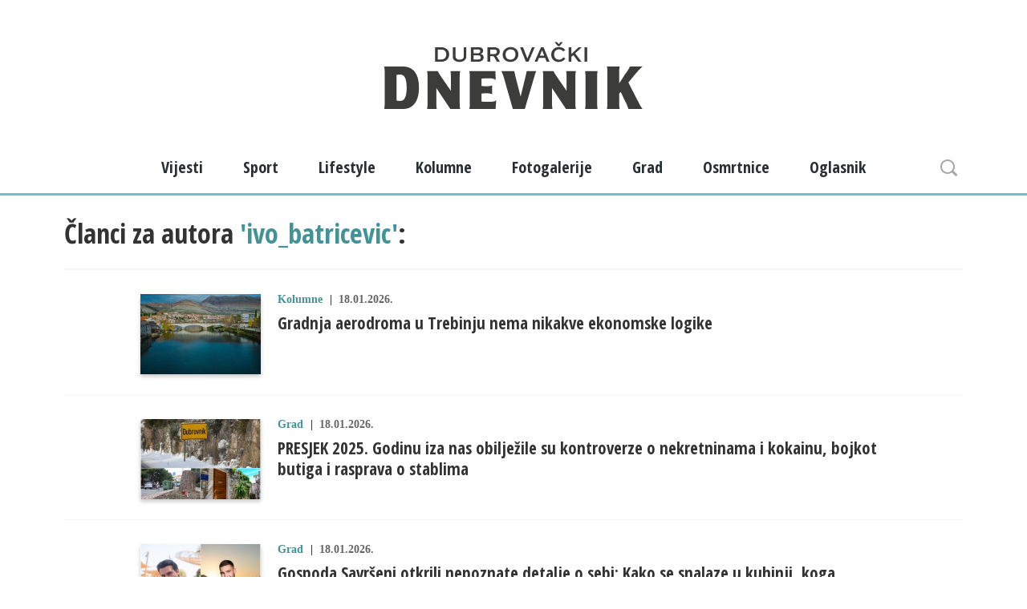

--- FILE ---
content_type: text/html; charset=UTF-8
request_url: https://dubrovackidnevnik.net.hr/autor/ivo_batricevic?pg=2
body_size: 8974
content:
<!doctype html><!--[if lt IE 8]> <html class="no-js lte_ie9 lte_ie8 lte_ie7" lang="du"> <![endif]-->
<!--[if IE 8]>    <html class="no-js lte_ie9 lte_ie8" lang="du"> <![endif]-->
<!--[if IE 9]>    <html class="no-js lte_ie9" lang="du"> <![endif]-->
<!--[if gt IE 9]><!--> <html class="no-js" lang="du"> <!--<![endif]-->
<head>
    <meta charset="utf-8" />
    <title> - Dubrovački dnevnik</title>
    <meta name="description" content="Članci za autora 'ivo_batricevic': Kolumne 18.01.2026. Gradnja aerodroma u Trebinju nema nikakve ekonomske logike Grad 18.01.2026. PRESJEK 2025." />
    <meta name="keywords" content="Članci, autora, ivo, batricevic, Kolumne, 2026, Gradnja, aerodroma, Trebinju, nema, nikakve, ekonomske, logike, Grad, 2026, PRESJEK, 2025, Godinu, iza, nas, obilježile" />

	<meta id="og_locale" property="og:locale" content="hr_HR" />
<meta id="og_title" property="og:title" content="Dubrovački Dnevnik" />
<meta id="og_type" property="og:type" content="article" />
<meta id="og_url" property="og:url" content="https://dubrovackidnevnik.net.hr/autor/ivo_batricevic" />
<meta id="og_image" property="og:image" content="https://dubrovackidnevnik.net.hr/images/share/DDnevnik.jpg" />
<meta id="og_image_width" property="og:image:width" content="1200" />
<meta id="og_image_height" property="og:image:height" content="630" />
<meta id="og_site_name" property="og:site_name" content="www.dubrovackidnevnik.net.hr" />
<meta id="fb_app_id" property="fb:app_id" content="1619078065062675" />



    <meta name="author" content="nivas.hr" />
    <meta name="copyright" content="Dubrovački dnevnik" />

    <meta name="viewport" content="width=device-width, initial-scale=1" />
    <link rel="shortcut icon" type="image/x-icon" href="/favicon.ico" />

    <link href="https://fonts.googleapis.com/css?family=Open+Sans:400,700&display=swap&subset=latin-ext" rel="stylesheet">
    <link href="https://fonts.googleapis.com/css?family=Open+Sans+Condensed:300,300i,700&display=swap" rel="stylesheet">
    <link rel="stylesheet" href="https://stackpath.bootstrapcdn.com/bootstrap/4.3.1/css/bootstrap.min.css" integrity="sha384-ggOyR0iXCbMQv3Xipma34MD+dH/1fQ784/j6cY/iJTQUOhcWr7x9JvoRxT2MZw1T" crossorigin="anonymous">


    <link href="/min/g=css_hr" rel="stylesheet" media="all" />

    <script src="/min/g=js"></script>
    
        
    

    <!--script async='async' src='https://securepubads.g.doubleclick.net/tag/js/gpt.js'></script>
    <script src="https://cdn.234doo.com/dubrovackidnevnik.js"></script-->

    <script>
        (function(u,p,s,c,r){u[r]=u[r]||function(p){(u[r].q=u[r].q||[]).push(p)},u[r].ls=1*new Date();
        var a=p.createElement(s),m=p.getElementsByTagName(s)[0];a.async=1;a.src=c;m.parentNode.insertBefore(a,m)
        })(window,document,'script','//files.upscore.com/async/upScore.js','upScore');
    </script>
    
    <script type="text/javascript">(function(){function i(e){if(!window.frames[e]){if(document.body&&document.body.firstChild){var t=document.body;var n=document.createElement("iframe");n.style.display="none";n.name=e;n.title=e;t.insertBefore(n,t.firstChild)}else{setTimeout(function(){i(e)},5)}}}function e(n,o,r,f,s){function e(e,t,n,i){if(typeof n!=="function"){return}if(!window[o]){window[o]=[]}var a=false;if(s){a=s(e,i,n)}if(!a){window[o].push({command:e,version:t,callback:n,parameter:i})}}e.stub=true;e.stubVersion=2;function t(i){if(!window[n]||window[n].stub!==true){return}if(!i.data){return}var a=typeof i.data==="string";var e;try{e=a?JSON.parse(i.data):i.data}catch(t){return}if(e[r]){var o=e[r];window[n](o.command,o.version,function(e,t){var n={};n[f]={returnValue:e,success:t,callId:o.callId};if(i.source){i.source.postMessage(a?JSON.stringify(n):n,"*")}},o.parameter)}}if(typeof window[n]!=="function"){window[n]=e;if(window.addEventListener){window.addEventListener("message",t,false)}else{window.attachEvent("onmessage",t)}}}e("__tcfapi","__tcfapiBuffer","__tcfapiCall","__tcfapiReturn");i("__tcfapiLocator")})();</script><script type="text/javascript">(function(){(function(e,r){var t=document.createElement("link");t.rel="preconnect";t.as="script";var n=document.createElement("link");n.rel="dns-prefetch";n.as="script";var i=document.createElement("script");i.id="spcloader";i.type="text/javascript";i["async"]=true;i.charset="utf-8";var o="https://sdk.privacy-center.org/"+e+"/loader.js?target_type=notice&target="+r;if(window.didomiConfig&&window.didomiConfig.user){var a=window.didomiConfig.user;var c=a.country;var d=a.region;if(c){o=o+"&country="+c;if(d){o=o+"&region="+d}}}t.href="https://sdk.privacy-center.org/";n.href="https://sdk.privacy-center.org/";i.src=o;var s=document.getElementsByTagName("script")[0];s.parentNode.insertBefore(t,s);s.parentNode.insertBefore(n,s);s.parentNode.insertBefore(i,s)})("c15af460-4782-467a-8d5b-88619667de76","twaLhpkU")})();</script>
    
    

    
    <!-- dubrovackidnevnik.rtl.hr (21873295990) » content_v1 (21873357881) -->
    <script>
  window.googletag = window.googletag || {cmd: []};
  googletag.cmd.push(function() {
    googletag.defineSlot('/21783803/dubrovackidnevnik.rtl.hr/content_v1', [[360, 280], [412, 280], [612, 280], [320, 280], [375, 280], [300, 250], [512, 280]], 'div-gpt-ad-1715245768637-0').addService(googletag.pubads());
    googletag.pubads().enableSingleRequest();
    googletag.enableServices();
  });
</script>
    
    
    <!--     
    
    <!-- dubrovackidnevnik.rtl.hr (21873295990) » home_top_v1 (21967365947) -->
    <script>
  window.googletag = window.googletag || {cmd: []};
  googletag.cmd.push(function() {
    googletag.defineSlot('/21783803/dubrovackidnevnik.rtl.hr/home_top_v1', [[320, 280], [360, 280], [375, 280], [1140, 280], [300, 250]], 'div-gpt-ad-1715246136386-0').addService(googletag.pubads());
    googletag.pubads().enableSingleRequest();
    googletag.enableServices();
  });
</script>

    
    
    <!-- dubrovackidnevnik.rtl.hr (21873295990) » home_v1 (21942690517) -->
    <script>
  window.googletag = window.googletag || {cmd: []};
  googletag.cmd.push(function() {
    googletag.defineSlot('/21783803/dubrovackidnevnik.rtl.hr/home_v1', [[320, 280], [360, 280], [1140, 280], [300, 250], [375, 280]], 'div-gpt-ad-1715246486232-0').addService(googletag.pubads());
    googletag.pubads().enableSingleRequest();
    googletag.enableServices();
  });
</script>

    
    
    <!-- dubrovackidnevnik.rtl.hr (21873295990) » home_sidebar_v1 (21942695936) -->
    <script>
  window.googletag = window.googletag || {cmd: []};
  googletag.cmd.push(function() {
    googletag.defineSlot('/21783803/dubrovackidnevnik.rtl.hr/home_sidebar_v1', [300, 600], 'div-gpt-ad-1715246530048-0').addService(googletag.pubads());
    googletag.pubads().enableSingleRequest();
    googletag.enableServices();
  });
</script>

    
    
    <!-- dubrovackidnevnik.rtl.hr (21873295990) » interstitial_v1 (22204410248) -->
    <script>
  window.googletag = window.googletag || {cmd: []};
  googletag.cmd.push(function() {
    googletag.defineSlot('/21783803/dubrovackidnevnik.rtl.hr/interstitial_v1', [300, 250], 'div-gpt-ad-1715246946160-0').addService(googletag.pubads());
    googletag.pubads().enableSingleRequest();
    googletag.enableServices();
  });
</script>

    
    
    <!-- dubrovackidnevnik.rtl.hr (21873295990) » mobile_sticky_v1 (21873572652) -->
    <script>
  window.googletag = window.googletag || {cmd: []};
  googletag.cmd.push(function() {
    googletag.defineSlot('/21783803/dubrovackidnevnik.rtl.hr/mobile_sticky_v1', [360, 100], 'div-gpt-ad-1715246976938-0').addService(googletag.pubads());
    googletag.pubads().enableSingleRequest();
    googletag.enableServices();
  });
</script>

    
    
    <!-- dubrovackidnevnik.rtl.hr (21873295990) » sidebar_v1 (21873570633) -->
    <script>
  window.googletag = window.googletag || {cmd: []};
  googletag.cmd.push(function() {
    googletag.defineSlot('/21783803/dubrovackidnevnik.rtl.hr/sidebar_v1', [[300, 600], [300, 250]], 'div-gpt-ad-1715242535227-0').addService(googletag.pubads());
    googletag.pubads().enableSingleRequest();
    googletag.enableServices();
  });
</script>

    
    


	<link rel="alternate" type="application/rss+xml" href="/rss/" title="Dubrovacki Dnevnik RSS"/>




        <script async src="//pagead2.googlesyndication.com/pagead/js/adsbygoogle.js"></script>
    
        <script>
          (adsbygoogle = window.adsbygoogle || []).push({
            google_ad_client: "ca-pub-1076190968899190",
            enable_page_level_ads: true
          });
        </script>
    
    <script src="//video.vid4u.org/vid4u_stub.js" type="text/javascript"></script>




<script>
    (function(a,g,b,c){a[c]=a[c]||function(){
        "undefined"!==typeof a.ipromNS&&a.ipromNS.execute?a.ipromNS.execute(arguments):(a[c].q=a[c].q||[]).push(arguments)};
        var k=function(){var b=g.getElementsByTagName("script")[0];return function h(f){var e=f.shift();a[c]("setConfig",{server:e});
            var d=document.createElement("script");0<f.length&&(d.onerror=function(){a[c]("setConfig",{blocked:!0});h(f)});
            d.src="https://cdn."+e+"/ipromNS.js";d.async=!0;d.defer=!0;b.parentNode.insertBefore(d,b)}}(),e=b;"string"===typeof b&&(e=[b]);k(e)
    })(window, document,[ "ipromcloud.com"],"_ipromNS");

    _ipromNS('init', {
        sitePath      : ['RTL','dubrovackidn'],  /*second value of sitePath array is equal to SID*/
        cookieConsent : false /*based on site cookie policy*/
    });
</script>
<style>
    .iAdserver {
//        border: 10px solid green ;
</style>





<!-- Google Tag Manager -->
<script>(function(w,d,s,l,i){w[l]=w[l]||[];w[l].push({'gtm.start':
new Date().getTime(),event:'gtm.js'});var f=d.getElementsByTagName(s)[0],
j=d.createElement(s),dl=l!='dataLayer'?'&l='+l:'';j.async=true;j.src=
'https://www.googletagmanager.com/gtm.js?id='+i+dl;f.parentNode.insertBefore(j,f);
})(window,document,'script','dataLayer','GTM-NJDDL3W2');</script>
<!-- End Google Tag Manager -->


<script
            async
            src="https://securepubads.g.doubleclick.net/tag/js/gpt.js"
        ></script>
        <script>
            window.googletag = window.googletag || { cmd: [] };

            var interstitialSlot, anchorSlot;
            googletag.cmd.push(function () {
                interstitialSlot = googletag.defineOutOfPageSlot(
                    "/21783803/dubrovackidnevnik.rtl.hr/interstitial_v1",
                    googletag.enums.OutOfPageFormat.INTERSTITIAL,
                );
                if (interstitialSlot) {
                    interstitialSlot.addService(googletag.pubads());
                }
                anchorSlot = googletag.defineOutOfPageSlot(
                    "/21783803/dubrovackidnevnik.rtl.hr/mobile_sticky_v1",
                    googletag.enums.OutOfPageFormat.BOTTOM_ANCHOR,
                );
                if (anchorSlot) {
                    anchorSlot.addService(googletag.pubads());
                }

                // Enable SRA and services.
                googletag.pubads().enableSingleRequest();
                googletag.enableServices();
            });
        </script>

    
    
    
    <!--    DotMetrics   -->
    <script type="text/javascript">
    /* <![CDATA[ */
    (function() {
    window.dm=window.dm||{AjaxData:[]};
    window.dm.AjaxEvent=function(et,d,ssid,ad){
        dm.AjaxData.push({et:et,d:d,ssid:ssid,ad:ad});
        if(typeof window.DotMetricsObj != 'undefined') {DotMetricsObj.onAjaxDataUpdate();}
    };
    var d=document,
    h=d.getElementsByTagName('head')[0],
    s=d.createElement('script');
    s.type='text/javascript';
    s.async=true;
    s.src='https://script.dotmetrics.net/door.js?id=15859';
    h.appendChild(s);
    }());
    /* ]]> */
    </script>
    
    
    <!-- (C)2000-2024 Gemius SA - gemiusPrism  / net.hr/dubrovackidnevnik.net.hr -->
    <script type="text/javascript">
        var pp_gemius_identifier = '.XBFzWtvYZzLRXfs3U9uosUGrmd14OcO4z9nkIzDOYH.o7';

        // lines below shouldn't be edited

        function gemius_pending(i) { window[i] = window[i] || function() {var x = window[i+'_pdata'] = window[i+'_pdata'] || []; x[x.length]=Array.prototype.slice.call(arguments, 0);};};

        (function(cmds) { var c; while(c = cmds.pop()) gemius_pending(c)})(['gemius_cmd', 'gemius_hit', 'gemius_event', 'gemius_init', 'pp_gemius_hit', 'pp_gemius_event', 'pp_gemius_init']);

        window.pp_gemius_cmd = window.pp_gemius_cmd || window.gemius_cmd;

        (function(d,t) {try {var gt=d.createElement(t),s=d.getElementsByTagName(t)[0],l='http'+((location.protocol=='https:')?'s':''); gt.setAttribute('async','async');

        gt.setAttribute('defer','defer'); gt.src=l+'://hr.hit.gemius.pl/xgemius.min.js'; s.parentNode.insertBefore(gt,s);} catch (e) {}})(document,'script');

    </script>
    
    


</head>
<body>



<!-- Google Tag Manager (noscript) -->
<noscript><iframe src="https://www.googletagmanager.com/ns.html?id=GTM-NJDDL3W2"
height="0" width="0" style="display:none;visibility:hidden"></iframe></noscript>
<!-- End Google Tag Manager (noscript) -->


        


                <div class="iAdserver" data-iadserver-zone="695"><script>_ipromNS('zone',695)</script></div>
        <div class="iAdserver" data-iadserver-zone="696"><script>_ipromNS('zone',696)</script></div>
        

    <div id="fb-root"></div>
    <script>(function(d, s, id) {
      var js, fjs = d.getElementsByTagName(s)[0];
      if (d.getElementById(id)) return;
      js = d.createElement(s); js.id = id;
      js.src = "//connect.facebook.net/en_US/all.js#xfbml=1";
      fjs.parentNode.insertBefore(js, fjs);
    }(document, 'script', 'facebook-jssdk'));</script>
    
    
    <header>

<div class="clearbox cf" >


    <div class="banner">
                            <div class="iAdserver" data-iadserver-zone="1233"><script>_ipromNS('zone',1233)</script></div>
                </div>


</div>



        <div class="banner adzerk sticky hide-mobile">
            <div class="inner">



                

                                <div class="iAdserver" data-iadserver-zone="1230"><script>_ipromNS('zone',1230)</script></div>
                


            </div>
        </div>

                <div class="banner">
                            <div class="iAdserver" data-iadserver-zone="689"><script>_ipromNS('zone',689)</script></div>
                        </div>



        <div class="container">
                        <a id="logo" href="/" title="dubrovački dnevnik.hr"></a>
                        <form id="search" class="cf" action="/search" method="get">
                <span><input id="search_input" type="text" placeholder="Pretraži..." name="text" value="" autocomplete="off" /></span>
                <button type="submit">Pretraži...</button>
            </form>

            <a id="btn_nav" href="#"></a>
            <a id="btn_search" href="#"></a>
        </div>
        <nav>
            <ul class="container cf">

                                    <li class="home"><a href="/">Početna</a></li>
                
                                <li class="dd">
                    <a href="
                                                    /vijesti
                                            ">Vijesti</a>
                                        <ul><li class=""><a href="/vijesti/grad">Grad</a></li>
                    <li class=""><a href="/vijesti/zupanija">Županija</a></li>
                    <li class=""><a href="/vijesti/hrvatska">Hrvatska</a></li>
                    <li class=""><a href="/vijesti/svijet">Svijet</a></li>
                    <li class=""><a href="/vijesti/politika">Politika</a></li>
                    <li class=""><a href="/vijesti/crna-kronika">Crna kronika</a></li>
                    <li class=""><a href="/vijesti/afere">Afere</a></li>
                    <li class=""><a href="/vijesti/najave">Najave</a></li>
                    </ul>
                                    </li>
                                <li class="">
                    <a href="
                                                    /sport
                                            ">Sport</a>
                                    </li>
                                <li class="">
                    <a href="
                                                    /lifestyle
                                            ">Lifestyle</a>
                                    </li>
                                <li class="">
                    <a href="
                                                    /kolumne
                                            ">Kolumne</a>
                                    </li>
                                <li class="">
                    <a href="
                                                    /fotogalerije
                                            ">Fotogalerije</a>
                                    </li>
                                <li class="">
                    <a href="
                                                    /grad
                                            ">Grad</a>
                                    </li>
                                <li class="">
                    <a href="
                                                    /osmrtnice
                                            ">Osmrtnice</a>
                                    </li>
                                <li class="dd">
                    <a href="
                                                    /oglasnik
                                            ">Oglasnik</a>
                                        <ul><li class=""><a href="/oglasnik/osobni-automobili">Osobni automobili</a></li>
                    <li class=""><a href="/oglasnik/prodaja-kuca-i-stanova">Prodaja kuća i stanova</a></li>
                    <li class=""><a href="/oglasnik/najam-kuca-i-stanova">Najam kuća i stanova</a></li>
                    <li class=""><a href="/oglasnik/ostalo">Ostalo</a></li>
                    </ul>
                                    </li>
                            </ul>
        </nav>

        <div class="banner clickattack">
                        

<!-- other -->

<script id ="apid_frolemq32bmftrx13tjvb3" type="text/javascript">

  if(Modernizr.touch){
      var script= document.createElement("script");
      script.setAttribute("src", "https://mas.nth.ch/mas/mas.jsp?apid=frolemq32bmftrx13tjvb3");
      script.type = "text/javascript";
      var head = document.getElementsByTagName("head")[0];
head.appendChild(script);
  }

</script>

<script id ="apid_13yx73qn78qf189hqpp9i3" type="text/javascript">

 if(Modernizr.touch){
     var script= document.createElement("script");
     script.setAttribute("src", "https://mas.nth.ch/mas/mas.jsp?apid=13yx73qn78qf189hqpp9i3");
     script.type = "text/javascript";
     var head = document.getElementsByTagName("head")[0];
     head.appendChild(script);
 }

</script>



        </div>


    </header>

    
	
<script>

    upScore({
        config:{ 
            domain: 'dubrovackidnevnik.net.hr',
            //article: '#main',
            track_positions: true
            },
        data: { 
            section: 'search,homepage',
            object_id: 'search',
            pubdate: '',
            author: 'Dubrovacki Dnevnik',
            object_type: 'search',
            //custom_source: 'digital team',
            //custom_sponsored: 0,
            //custom_app: 0
        }
    });

</script>

<div id="main" class="search_results">

    <div class="container cf">

        <section class="a12wrap">
                

                    <h1>Članci za autora <em>'ivo_batricevic'</em>:</h1>
        
            <a class="article a12" href="/kolumne/gradnja-aerodroma-u-trebinju-nema-nikakve-ekonomske-logike">
                <div class="iw">
                    <img src="/datastore/imagestore/home_150x100/home_150x100_1768738282_trebinje.jpg?v=1768745241" alt="" />
                </div>
                <div class="words">
                    <div class="info">
                        <span class="cat">Kolumne</span>
                        <time>18.01.2026.</time>
                    </div>
                    <h2>Gradnja aerodroma u Trebinju nema nikakve ekonomske logike</h2>
                    <div class="txt"></div>
                </div>
            </a>
            <a class="article a12" href="/vijesti/grad/presjek-2025-godinu-iza-nas-obiljezile-su-kontroverze-o-nekretninama-i-kokainu-bojkot-butiga-i-rasprava-o-stablima">
                <div class="iw">
                    <img src="/datastore/imagestore/home_150x100/home_150x100_1768733554_collage.jpg?v=1768735303" alt="" />
                </div>
                <div class="words">
                    <div class="info">
                        <span class="cat">Grad</span>
                        <time>18.01.2026.</time>
                    </div>
                    <h2>PRESJEK 2025. Godinu iza nas obilježile su kontroverze o nekretninama i kokainu, bojkot butiga i rasprava o stablima</h2>
                    <div class="txt"></div>
                </div>
            </a>
            <a class="article a12" href="/vijesti/grad/gospoda-savrseni-otkrili-nepoznate-detalje-o-sebi-kako-se-snalaze-u-kuhinji-koga-pokrece-adrenalin-a-tko-je-umjetnicka-dusa">
                <div class="iw">
                    <img src="/datastore/imagestore/home_150x100/home_150x100_1768730248_collage.jpg?v=1768735303" alt="" />
                </div>
                <div class="words">
                    <div class="info">
                        <span class="cat">Grad</span>
                        <time>18.01.2026.</time>
                    </div>
                    <h2>Gospoda Savršeni otkrili nepoznate detalje o sebi: Kako se snalaze u kuhinji, koga pokreće adrenalin, a tko je umjetnička duša?</h2>
                    <div class="txt"></div>
                </div>
            </a>
            <a class="article a12" href="/vijesti/grad/ove-su-butige-danas-otvorene1">
                <div class="iw">
                    <img src="/datastore/imagestore/home_150x100/home_150x100_1737790844butiga-3.jpg?v=1760855086" alt="" />
                </div>
                <div class="words">
                    <div class="info">
                        <span class="cat">Grad</span>
                        <time>18.01.2026.</time>
                    </div>
                    <h2>Ove su butige danas otvorene</h2>
                    <div class="txt"></div>
                </div>
            </a>
            <a class="article a12" href="/lifestyle/bezvremenski-klasik-i-na-voice-kids-se-pjevaju-hitovi-tereze-kesovije-video">
                <div class="iw">
                    <img src="/datastore/imagestore/home_150x100/home_150x100_1768727292_Capture.jpg?v=1768728627" alt="" />
                </div>
                <div class="words">
                    <div class="info">
                        <span class="cat">Lifestyle</span>
                        <time>18.01.2026.</time>
                    </div>
                    <h2>Bezvremenski klasik: I na Voice Kids se pjevaju hitovi Tereze Kesovije (VIDEO)</h2>
                    <div class="txt"></div>
                </div>
            </a>
            <a class="article a12" href="/sport/manchester-united-zeli-dovesti-nika-kovaca-na-klupu">
                <div class="iw">
                    <img src="/datastore/imagestore/home_150x100/home_150x100_1768723959_PXL_150223_98311686.jpg?v=1768725743" alt="" />
                </div>
                <div class="words">
                    <div class="info">
                        <span class="cat">Sport</span>
                        <time>18.01.2026.</time>
                    </div>
                    <h2>Manchester United želi dovesti Nika Kovača na klupu?</h2>
                    <div class="txt"></div>
                </div>
            </a>
            <a class="article a12" href="/lifestyle/lijecnica-tvrdi-ovako-mozete-uciniti-kruh-zdravijim-bez-promjene-prehrane">
                <div class="iw">
                    <img src="/datastore/imagestore/home_150x100/home_150x100_1739471425_PXL_130225_128226694.jpg?v=1739473226" alt="" />
                </div>
                <div class="words">
                    <div class="info">
                        <span class="cat">Lifestyle</span>
                        <time>18.01.2026.</time>
                    </div>
                    <h2>Liječnica tvrdi: Ovako možete učiniti kruh zdravijim bez promjene prehrane</h2>
                    <div class="txt"></div>
                </div>
            </a>
            <a class="article a12" href="/vijesti/zupanija/kakvo-ce-biti-vrijeme-u-novom-tjednu">
                <div class="iw">
                    <img src="/datastore/imagestore/home_150x100/home_150x100_1768678209_PXL_170126_144854147.jpg?v=1768725808" alt="" />
                </div>
                <div class="words">
                    <div class="info">
                        <span class="cat">Županija</span>
                        <time>18.01.2026.</time>
                    </div>
                    <h2>Kakvo će biti vrijeme u novom tjednu?</h2>
                    <div class="txt"></div>
                </div>
            </a>
            <a class="article a12 photo_lbl" href="/sport/vaterpolisti-uvjerljivi-protiv-rumunjske-slijedi-turska-pa-onda-derbi-skupine-foto">
                <div class="iw">
                    <img src="/datastore/imagestore/home_150x100/home_150x100_1768682440_KA205628_xlarge.jpg?v=1768683996" alt="" />
                </div>
                <div class="words">
                    <div class="info">
                        <span class="cat">Sport</span>
                        <time>17.01.2026.</time>
                    </div>
                    <h2>Hrvatski vaterpolisti uvjerljivi protiv Rumunjske na otvaranju druge faze Eura (FOTO)</h2>
                    <div class="txt"></div>
                </div>
            </a>
            <a class="article a12 photo_lbl" href="/vijesti/grad/ovako-izgleda-dubrovacka-zima-na-16-stupnjeva-foto">
                <div class="iw">
                    <img src="/datastore/imagestore/home_150x100/home_150x100_1768678210_PXL_170126_144854154.jpg?v=1768682519" alt="" />
                </div>
                <div class="words">
                    <div class="info">
                        <span class="cat">Grad</span>
                        <time>17.01.2026.</time>
                    </div>
                    <h2>Ovako izgleda dubrovačka zima na 16 stupnjeva (FOTO)</h2>
                    <div class="txt"></div>
                </div>
            </a>
            
        </section>
        
                <ul id="pager">
            

<ul>
			<li class="prev"><a class="btn_t2"  data-page="1" href="/autor/ivo_batricevic?pg=1"  title="Prethodna"></a></li>
											<li><a  data-page="1" href="/autor/ivo_batricevic?pg=1" >1</a></li>
															<li class="on"><a href="#" onclick="return false;">2</a></li>
															<li><a  data-page="3" href="/autor/ivo_batricevic?pg=3" >3</a></li>
															<li><a  data-page="4" href="/autor/ivo_batricevic?pg=4" >4</a></li>
															<li><a  data-page="5" href="/autor/ivo_batricevic?pg=5" >5</a></li>
															<li><a  data-page="6" href="/autor/ivo_batricevic?pg=6" >6</a></li>
											<li><span>...</span></li>
												<li><a  data-page="11022" href="/autor/ivo_batricevic?pg=11022" >11022</a></li>
															<li><a  data-page="11023" href="/autor/ivo_batricevic?pg=11023" >11023</a></li>
									<li class="next"><a class="btn_t2"  data-page="3" href="/autor/ivo_batricevic?pg=3"  title="Sljedeća"></a></li>
	</ul>
        </ul>
        
    </div>


</div>

	    <footer>
        <div class="block_one">
            <div class="container cf">
                <div class="row">
                    <div class="col-sm-12">
                        <div class="ac">
                        <ul class="footer_nav cf">
                                                        <li class="dd">
                                <a href="/vijesti">Vijesti</a>
                            </li>
                                                        <li class="">
                                <a href="/sport">Sport</a>
                            </li>
                                                        <li class="">
                                <a href="/lifestyle">Lifestyle</a>
                            </li>
                                                        <li class="">
                                <a href="/kolumne">Kolumne</a>
                            </li>
                                                        <li class="">
                                <a href="/fotogalerije">Fotogalerije</a>
                            </li>
                                                        <li class="">
                                <a href="/grad">Grad</a>
                            </li>
                                                        <li class="">
                                <a href="/osmrtnice">Osmrtnice</a>
                            </li>
                                                        <li class="dd">
                                <a href="/oglasnik">Oglasnik</a>
                            </li>
                                                    </ul>
                        </div>
                    </div>
                </div>
                <div class="row">
                    <div class="col-sm-12">
                        <ul class="sm cf">
                            <li><a href="https://twitter.com/dubrovacki" target="_blank" title="Twitter"></a></li>
                            <li><a href="https://www.facebook.com/dubrovacki" target="_blank" title="Facebook"></a></li>
                            <li><a href="https://plus.google.com/114177582265208159479/posts" target="_blank" title="Google Plus"></a></li>
                        </ul>
                    </div>
                    <div class="col-sm-12">
                        <ul class="footer_nav-alt cf">
                            <li><a href="/impressum">Impressum</a></li>
                            <li><a href="/kontakt">Kontakt</a></li>
                            <li><a href="javascript:Didomi.preferences.show()">Promijeni postavke kolačića</a></li>
                            <li><a href="https://www.rtl.hr/privatnost/3199481/obavijest-o-zastiti-privatnosti/" target="_blank">Zaštita privatnosti</a></li>

                            <li>
                            	                            	<img src="/images/rtl-hrvatska-2015-262-x-175.png" class="rtl-hr">
                            </li>

                            <li>
                            		                            	<img src="/images/net_colored_logo.svg" class="net-hr">
	                            	                        </li>

                        </ul>
                    </div>
                </div>
            </div>


        </div>

        <div class="site_info">
            <div class="container cf">
                <span class="copyright"><span>Copyright &copy; 2026 Dubrovački dnevnik.</span> <span>Sva prava pridržana.</span></span>


            </div>
        </div>

        <div class="legal container">
            Dubrovački dnevnik j.d.o.o. Dubrovnik, Kardinala Stepinca 52, Trgovački sud u Splitu stalna služba u Dubrovniku, 060287435, Iznos temeljnog kapitala trgovačkog društva 10,00 kn uplaćen u cijelosti Lucija Komaić, direktor društva i član uprave, ERSTE&amp;STEIERMÄRKISCHE BANK d.d. Rijeka broj računa: HR7024020061100640114
        </div>

        <div class="container">
            <div class="ac">
                <a class="author" href="http://www.nivas.hr/" target="_blank" title="Website by Nivas">
                    <svg xmlns="http://www.w3.org/2000/svg" width="20" height="24" viewBox="0 0 20 24">
                        <path fill="#FFF" fill-rule="evenodd" d="M0 1.995h20V0H0v1.995zM19.187 18.95l.657 1.901L10 24 .157 20.852l.656-1.9L10 21.941l9.187-2.99zM9 5.985l2 3.99v-3.99h3l-.001 9.973H11L9 11.97v3.99H6V5.985h3z"/>
                    </svg>

                </a>
            </div>
        </div>

    </footer>


    
	<!-- Start Alexa Certify Javascript -->
    <script type="text/javascript">
    _atrk_opts = { atrk_acct:"OWLhh1a0k700yv", domain:"dubrovackidnevnik.hr",dynamic: true};
    (function() { var as = document.createElement('script'); as.type = 'text/javascript'; as.async = true; as.src = "https://d31qbv1cthcecs.cloudfront.net/atrk.js"; var s = document.getElementsByTagName('script')[0];s.parentNode.insertBefore(as, s); })();
    </script>
    <noscript><img src="https://d5nxst8fruw4z.cloudfront.net/atrk.gif?account=OWLhh1a0k700yv" style="display:none" height="1" width="1" alt="" /></noscript>



    



        <script>
    _ipromNS('load');
    </script>




<!-- (C)2000-2015 Gemius SA - gemiusAudience / dubrovackidnevnik.net.hr  -->
    <script type="text/javascript">
    "use strict";
    
    (function () {
        var renderedGemius = false;
    
        function renderGemius() {
        if (renderedGemius) {
            return;
        }
    
        renderedGemius = true;
        window.gemius_identifier = ".XBFzWtvYZzLRXfs3U9uosUGrmd14OcO4z9nkIzDOYH.o7"; // 11.7.2023.
        /* window.gemius_identifier = "ndqacP9dN_iGLK1uK9bDs.UIHSbd1Hu20QQsCtBCIGL.07"; */
        window.pp_gemius_use_cmp = true; // lines below shouldn't be edited
    
        function gemius_pending(i) {
            window[i] =
            window[i] ||
            function () {
                var x = (window["".concat(i, "_pdata")] =
                window["".concat(i, "_pdata")] || []);
                x[x.length] = arguments;
            };
        }
    
        gemius_pending("gemius_hit");
        gemius_pending("gemius_event");
        gemius_pending("pp_gemius_hit");
        gemius_pending("pp_gemius_event");
    
        (function (d, t) {
            try {
            var gt = d.createElement(t);
            var s = d.getElementsByTagName(t)[0];
            var l = "http".concat(location.protocol == "https:" ? "s" : "");
            gt.setAttribute("async", "async");
            gt.setAttribute("defer", "defer");
            gt.src = "".concat(l, "://pro.hit.gemius.pl/gemius.js");
            s.parentNode.insertBefore(gt, s);
            } catch (e) {}
        })(document, "script"); // render gemius script on page
        }
    
    
    
        /* OVAJ DIO SMO UKLONILI PO EMAILU Hrvoja Dorešića 12.prosinca 2024. i zamjenili ga sa drugom skriptom pod nazivom "Didomi"
        
        window.googlefc = window.googlefc || {};
        window.googlefc.callbackQueue = window.googlefc.callbackQueue || [];
        
        window.googlefc.controlledMessagingFunction = function (message) {
            message.proceed(true);
            renderGemius();
            };
        googlefc.callbackQueue.push(renderGemius);
        googlefc.callbackQueue.push({ 'CONSENT_DATA_READY':renderGemius });*/
    })();               
    </script>


<!-- /21783803/dubrovackidnevnik.rtl.hr/interstitial_v1 -->
<div id='div-gpt-ad-1715246946160-0' style='min-width: 300px; min-height: 250px;'>
  <script>
    googletag.cmd.push(function() { googletag.display('div-gpt-ad-1715246946160-0'); });
  </script>
</div>

<!-- /21783803/dubrovackidnevnik.rtl.hr/mobile_sticky_v1 -->
<div id='div-gpt-ad-1715246976938-0' style='min-width: 360px; min-height: 100px;'>
  <script>
    googletag.cmd.push(function() { googletag.display('div-gpt-ad-1715246976938-0'); });
  </script>
</div>

</body>
</html>


--- FILE ---
content_type: text/css; charset=utf-8
request_url: https://dubrovackidnevnik.net.hr/min/g=css_hr
body_size: 20142
content:
html,body,div,span,applet,object,iframe,h1,h2,h3,h4,h5,h6,p,blockquote,pre,a,abbr,acronym,address,big,cite,code,del,dfn,em,img,ins,kbd,q,s,samp,small,strike,strong,sub,sup,tt,var,b,u,i,center,dl,dt,dd,ol,ul,li,fieldset,form,label,legend,table,caption,tbody,tfoot,thead,tr,th,td,article,aside,canvas,details,embed,figure,figcaption,footer,header,hgroup,main,menu,nav,output,ruby,section,summary,time,mark,audio,video,input,textarea,button{margin:0;padding:0;border:0;outline:0;font-weight:inherit;font-style:inherit;font-size:100%;font-family:inherit;vertical-align:baseline}article,aside,details,figcaption,figure,footer,header,hgroup,main,menu,nav,section,summary{display:block}audio,canvas,video{display:inline-block;*display:inline;*zoom:1}:focus{outline:none}ol,ul{list-style:none}table{border-collapse:collapse;border-spacing:0}caption,th,td{text-align:left;font-weight:normal}blockquote:before,blockquote:after,q:before,q:after{content:""}blockquote,q{quotes:none}*{-moz-box-sizing:border-box;-webkit-box-sizing:border-box;box-sizing:border-box}html{font-size:62.5%;line-height:1;font-family:sans-serif;-webkit-font-smoothing:antialiased}body{text-align:center;position:relative;text-rendering:optimizeLegibility}a
img{border:0}button,input[type="submit"],input[type="reset"],input[type="button"]{cursor:pointer;-webkit-font-smoothing:antialiased}input[type="button"]::-moz-focus-inner{padding:0;border:0}button::-moz-focus-inner{padding:0;border:0}strong,b{font-weight:bold}em,i{font-style:italic}code,kbd,pre,samp{font-family:monospace,serif}textarea{font-family:sans-serif;overflow:auto;vertical-align:top;resize:vertical}img{vertical-align:top;-ms-interpolation-mode:bicubic}audio:not([controls]){display:none;height:0}pre{white-space:pre;white-space:pre-wrap;word-wrap:break-word}small{font-size:80%}sub,sup{font-size:75%;line-height:0;position:relative;vertical-align:baseline}sup{top:-0.5em}sub{bottom:-0.25em}button,input{line-height:normal}button[disabled],
html input[disabled]{cursor:default}nav
ul{margin:0}html{width:100%;overflow-x:hidden}body{background:#fff;color:#4d4d4d;font-family:"Open Sans Condensed","Helvetica Neue",Helvetica,Arial,sans-serif}a{color:#000;text-decoration:underline}a:hover,a:focus{}h1,h2,h3,h4{font-weight:bold}input[type="text"],textarea{border:1px
solid #4a4a4a}a,button,input,textarea{}::-webkit-input-placeholder{opacity:0.7}:-moz-placeholder{opacity:0.7}::-moz-placeholder{opacity:0.7}:-ms-input-placeholder{opacity:0.7}::-moz-selection{background:#b3d4fc;text-shadow:none}::selection{background:#b3d4fc;text-shadow:none}#gdpr-modal{display:none !important}.container{padding-right:10px;padding-left:10px}.container-fluid{padding-right:10px;padding-left:10px}.row{margin-right:-10px;margin-left:-10px}.col,.col-1,.col-10,.col-11,.col-12,.col-2,.col-3,.col-4,.col-5,.col-6,.col-7,.col-8,.col-9,.col-auto,.col-lg,.col-lg-1,.col-lg-10,.col-lg-11,.col-lg-12,.col-lg-2,.col-lg-3,.col-lg-4,.col-lg-5,.col-lg-6,.col-lg-7,.col-lg-8,.col-lg-9,.col-lg-auto,.col-md,.col-md-1,.col-md-10,.col-md-11,.col-md-12,.col-md-2,.col-md-3,.col-md-4,.col-md-5,.col-md-6,.col-md-7,.col-md-8,.col-md-9,.col-md-auto,.col-sm,.col-sm-1,.col-sm-10,.col-sm-11,.col-sm-12,.col-sm-2,.col-sm-3,.col-sm-4,.col-sm-5,.col-sm-6,.col-sm-7,.col-sm-8,.col-sm-9,.col-sm-auto,.col-xl,.col-xl-1,.col-xl-10,.col-xl-11,.col-xl-12,.col-xl-2,.col-xl-3,.col-xl-4,.col-xl-5,.col-xl-6,.col-xl-7,.col-xl-8,.col-xl-9,.col-xl-auto{padding-right:10px;padding-left:10px}a.btn_nav,.button,button,input[type="submit"],input[type="reset"],input[type="button"]{background:#f6af2f;border:none;color:#fff;line-height:normal;padding:6px
10px;display:inline-block;font-weight:bold;text-decoration:none;vertical-align:top;-webkit-transition:background-color 200ms ease;transition:background-color 200ms ease;text-align:center}.button:hover,button:hover,input[type="submit"]:hover,input[type="reset"]:hover,input[type="button"]:hover{background:#e79f1e}.button:active,button:active,input[type="submit"]:active,input[type="reset"]:active,input[type="button"]:active{background:#e79f1e}a.btn_nav,button.btn_more{width:91.25%;font-size:20px;font-size:2rem;height:46px;height:4.6rem;margin:0
4.375% 1em;box-shadow:0 3px 5px rgba(0,0,0,0.21);line-height:1.75em}a.btn_nav.loading,button.btn_more.loading{cursor:default}a.btn_nav:after,button.btn_more:after{content:"";display:inline-block;width:16px;height:16px;margin-left:8px;background:url("/images/sprite.png") -60px -40px no-repeat;position:relative}a.btn_nav:hover:after,button.btn_more:hover:after{background-position:-80px -20px}a.btn_nav.loading:after,button.btn_more.loading:after{background:url("/images/ajax-loader-1.gif") no-repeat;top:2px}@media screen and (min-width: 48em){a.btn_nav,button.btn_more{width:100%;margin-right:0;margin-left:0}}input[type="text"],input[type="password"],input[type="email"],textarea,select{border:1px
solid #d4d4d4;color:#4d4d4d;padding:6px
4px;outline:none;margin:0;max-width:100%;display:inline-block;background:#fff;vertical-align:top;line-height:normal;height:18px}select{padding:0;width:220px}input[type="text"]:focus,input[type="password"]:focus,input[type="email"]:focus,textarea:focus{border:1px
solid #d4d4d4;color:#4d4d4d}textarea{min-height:60px}input[type="checkbox"]{display:inline}.cf{*zoom:1}.cf:after{content:"";display:block;clear:both}.ir{background-color:transparent;border:0;overflow:hidden;*text-indent:-9999px}.ir:before{content:"";display:block;width:0;height:150%}[hidden],.hidden{display:none;visibility:hidden}.iw{max-width:100%;position:relative;display:block}.iw
img{width:100%;max-width:100%}.iw
iframe{max-width:100%}.iw
.caption{display:block;position:absolute;bottom:0;left:0;color:#fff;max-width:470px;font-size:16px;font-size:1.6rem;line-height:1.375em;padding:1em
4.918032786885246% 1em 6.557377049180328%;font-family:"Helvetica Neue",Helvetica,Arial,sans-serif;background:#429398;background:rgba(66, 147, 152, 0.9)}.txt
.video{max-width:100%;position:relative;display:block;height:0;padding-bottom:56.8125%}.txt .video
iframe{position:absolute;top:0;left:0;width:100%;height:100%}@media screen and (max-width: 47.9375em){.iw
img{width:100%;object-fit:cover;min-width:100%;min-height:100%}.iw
.caption{position:static;max-width:none}}img[align="left"]{float:left}img[align="right"]{float:right}.txt{font-size:16px;font-size:1.6rem;line-height:1.5;font-family:'Open Sans',sans-serif}.txt
.lead{font-size:18px;font-size:1.8rem;line-height:1.55556em;margin-bottom:1em}.txt .lead,
.txt h1,h2,h3,h4,h5,h6{color:#333}.txt
h1{font-size:26px;font-size:2.6rem;margin:0.73529em 0 0.558824em;line-height:1.147059em}.txt
h2{font-size:1.5em;margin:0.83em 0}.txt
h3{font-size:1.17em;margin:1em
0}.txt
h4{font-size:1em;margin:1.33em 0}.txt
h5{font-size:0.83em;margin:1.67em 0}.txt
h6{font-size:0.67em;margin:2.33em 0}.txt
a{color:#429398;text-decoration:underline}.txt a:hover{text-decoration:none}.txt
p{margin:0
0 1.6em}.txt
img{max-width:100%;height:auto;width:auto}.txt img[align="right"],
.txt
img.fr{float:right;padding:2px
0 10px 1em}.txt img[align="left"],
.txt
img.fl{float:left;padding:2px
1em 10px 0}.txt ul,
.txt
ol{margin:0
0 1.6em}.txt ol
li{list-style-type:decimal;margin-left:2.4em}.txt ul
li{list-style-type:disc;margin-left:2.4em}.txt p:last-child,
.txt ul:last-child,
.txt ol:last-child{margin-bottom:0}.txt
.iw{margin-bottom:1.3333em}.txt
.video{margin-bottom:1.3333em}.txt
.docs{font-size:16px;font-size:1.6rem;font-family:"Helvetica Neue",Helvetica,Arial,sans-serif;border-top:1px solid #e5e5e5;padding-top:19px;margin-bottom:-16px}.txt .docs strong,
.txt .docs
a{margin-right:12px}.txt .docs a:after{content:";"}.txt .docs a:before{content:"";display:inline-block;width:14px;height:16px;vertical-align:top;background:url("/images/sprite.png") -160px -20px no-repeat;margin-right:7px;position:relative;top:4px}.txt .docs a[href$=".docx"]:before,
.txt .docs a[href$=".doc"]:before,
.txt .docs a[href$=".txt"]:before,
.txt .docs a[href$=".pdf"]:before{background-position:-160px 0}.txt
blockquote{display:block;position:relative;color:#4d4d4d;font-family:"Helvetica Neue",Helvetica,Arial,sans-serif;font-style:italic;font-weight:bold;border-left:5px solid #6bc4ca;margin-bottom:1em;padding:0.5556em 0 0.7222em 1.3333em}.txt blockquote:before,
.txt blockquote:after{content:"“";position:absolute;color:#f4f4f4;z-index:-1;top:3px;left:10px;font:normal normal 120px/120px Georgia, "Times New Roman", serif}.txt blockquote:after{content:"”";top:auto;left:auto;bottom:-67px;right:-3px}@media screen and (max-width: 47.9375em){.txt blockquote:before{top:-6px;left:8px}.txt blockquote:after{right:0px}}@media screen and (min-width: 48em){.txt
h1{font-size:34px;font-size:3.4rem;margin:0.73529em 0 0.558824em;line-height:1.147059em}.txt
.lead{font-size:20px;font-size:2rem;font-weight:600;line-height:1.5em;margin-bottom:0.75em}.single .txt
h1{font-size:60px;font-size:6rem;line-height:1.05;font-family:"Open Sans Condensed","Helvetica Neue",Helvetica,Arial,sans-serif}}@media screen and (min-width: 52em){.txt
blockquote{float:right;margin:0
0 0 1em;width:50%;padding:0.7222em 0 0.8333em 1.7778em}}.container{margin:0
auto;text-align:left;width:100%;min-width:320px;position:relative}#main{padding-bottom:3.5em;min-height:500px}#main.home{padding-bottom:0}@media screen and (min-width: 48em) and (max-width: 61.1875em){.container{padding:0
2%}}@media screen and (min-width: 48em){}@media screen and (min-width: 61.25em){.container{width:1180px}}@media screen and (min-width: 72em){.container.wider{width:1180px}}.banner #offset-left{margin-left:-25px}.banner{position:relative}.banner
a{max-width:100%;position:relative;display:inline-block;vertical-align:top}.banner a
img{max-width:100%;height:auto}.banner
embed{vertical-align:top;max-width:100%}.banner
iframe{vertical-align:top}header
.banner{background:#f4f4f4;z-index:11;min-width:320px}header
.banner.adzerk{box-shadow:inset 0 -16px 16px -16px rgba(0, 0, 0, 0.2)}header .banner.adzerk iframe,
header .banner.adzerk embed,
header .banner.adzerk
img{margin:10px
0}#main
.banner{margin-bottom:2em}#main .col2-2
.banner{margin:1.4em 0}#main .col2-2 .banner
img{box-shadow:0 0 0 2px #f4f4f4}@media screen and (max-width: 47.9375em){.banner{padding-right:4.375%;padding-left:4.375%}#main
.banner{margin:2em
0 1em}#main .col2-2
.banner{margin:2em
0 3em}}@media screen and (min-width: 48em){.aFullWrap .col2-2
.banner{margin:2em
2px;text-align:center}}@media screen and (min-width: 48em) and (max-width: 61.1875em){header
.banner{padding:0
2%}}header
.banner.clickattack{}header .banner.clickattack iframe,
header .banner.clickattack embed,
header .banner.clickattack
img{margin:10px
0}header .banner.adzerk
.inner{margin:0
auto;width:100%;position:relative}header .banner.adzerk div[id^="azk"],
header .banner.adzerk div[id^="sas"]{padding:10px
0}header .banner.adzerk iframe,
header .banner.adzerk embed,
header .banner.adzerk
img{margin:0}@media screen and (min-width: 61.25em){header .banner.adzerk
.inner{width:970px}header .banner.adzerk
img{width:auto;height:auto;max-width:none}}.fb-like-box.fb_iframe_widget{display:block;margin:2em
auto;text-align:center}.fb-like-box
span{display:inline !important;height:auto !important;width:auto !important}.fb-like-box
iframe{max-width:100%;box-shadow:0 0 0 2px #f4f4f4;position:static !important;width:auto !important;height:auto !important}.col2-2 .fb-like-box
iframe{min-height:251px}.col3-3 .fb-like-box
iframe{min-height:251px}@media screen and (min-width: 48em) and (max-width: 58.0625em){.col2-2 .fb-like-box
iframe{min-height:305px}}@media screen and (min-width: 48em){.col3-3 .fb-like-box
iframe{min-height:435px}}@media screen and (min-width: 48.75em){.col3-3 .fb-like-box
iframe{min-height:385px}}@media screen and (min-width: 53.75em){.col3-3 .fb-like-box
iframe{min-height:355px}}@media screen and (min-width: 61.25em){.col3-3 .fb-like-box
iframe{min-height:305px}}header{position:relative;z-index:2}header
#btn_nav{position:absolute;top:0;bottom:0;left:0;width:56px;z-index:13}header #btn_nav:after{content:"";position:absolute;width:26px;height:17px;top:2em;left:1.5em;background:url("/images/sprite.png") 0 -20px no-repeat}html.nav_open header
#btn_nav{background:#6bc4ca}html.nav_open header #btn_nav:after{background-position:-30px -20px}header
#btn_search{position:absolute;top:0;bottom:0;right:0;width:56px;z-index:13}header #btn_search:after{content:"";position:absolute;width:21px;height:21px;top:1.8em;left:1.8em;background:url("/images/sprite.png") 0 -39px no-repeat}html.search_open header
#btn_search{background:#6bc4ca}html.search_open header #btn_search:after{background-position:-30px -39px}header
#logo{width:322px;height:95px;display:inline-block;vertical-align:top;margin-left:-9px;z-index:13;background:url("/images/dd-logo.png") no-repeat;background-size:100% 100%;position:relative}header
#logo_en{width:110px;height:37px;display:inline-block;vertical-align:top;margin-left:-9px;z-index:13;background:url("/images/logo_en.png") no-repeat;background-size:100% 100%;position:relative}#search_input_width{display:none;border:none;line-height:normal;height:60px;font-size:22px;font-size:2.2rem;padding-left:30px;display:inline-block;max-width:100%}@media screen and (max-width: 61.1875em){header
div.container{text-align:center;padding:19px
0 18px;z-index:11}header div.container:after{content:"";position:absolute;top:0;bottom:0;left:0;right:0;z-index:12;box-shadow:inset 0 -2px 0 #292e31;background:#e1e1dc;background:url([data-uri]);background:-moz-linear-gradient(top, #eee 0%, #e1e1dc 100%);background:-webkit-linear-gradient(top, #eee 0%, #e1e1dc 100%);background:linear-gradient(to bottom, #eee 0%, #e1e1dc 100%)}html.nav_open header div.container:after,
html.search_open header div.container:after{box-shadow:inset 0 -2px 0 #6bc4ca}header
nav{position:absolute;left:0;right:0;box-shadow:0 5px 18px rgba(0, 0, 0, 0.75);-webkit-transform:translateY(-100%);transform:translateY(-100%);opacity:0;-webkit-transition:-webkit-transform 400ms ease-out, opacity 200ms ease-out;transition:transform 400ms ease-out, opacity 200ms ease-out}html.nav_open header
nav{-webkit-transform:translateY(0%);transform:translateY(0%);opacity:1}.no-csstransforms3d header
nav{display:none}.no-csstransforms3d html.nav_open header
nav{display:block}header nav
ul{}header nav ul
ul{display:none}header nav
li{}header nav li
a{display:block;background:#f4f4f4;background:rgba(248, 248, 248, 0.97);text-decoration:none;font-size:20px;font-size:2rem;line-height:2.75em;color:#555;border-bottom:1px solid #ddd;padding:0
4.375%;position:relative}header nav li a:after{content:"";width:9px;height:15px;position:absolute;right:7.5%;top:50%;margin-top:-7px;background:url("/images/sprite.png") -60px -20px no-repeat}#search{position:absolute;left:0;right:0;bottom:-60px;height:60px;background:#f8f8f8;background:rgba(248, 248, 248, 0.97);box-shadow:0 5px 18px rgba(0, 0, 0, 0.75),
inset 0 3px 3px -3px rgba(0, 0, 0, 0.2),
inset 0 -3px 3px -3px rgba(0, 0, 0, 0.2);-webkit-transform:translateY(-100%);transform:translateY(-100%);opacity:0;-webkit-transition:-webkit-transform 120ms ease-out, opacity 100ms ease-out;transition:transform 120ms ease-out, opacity 100ms ease-out}html.search_open
#search{-webkit-transform:translateY(0%);transform:translateY(0%);opacity:1}.no-csstransforms3d
#search{display:none}.no-csstransforms3d html.search_open
#search{display:block}#search
span{display:inline-block;max-width:100%;vertical-align:top;margin-top:18px;position:relative}#search span:after{content:"";position:absolute;width:21px;height:21px;left:0;top:3px;background:url("/images/sprite.png") 0 -39px no-repeat}#search
input{display:inline-block;max-width:100%;background:none;vertical-align:top;border:none;line-height:normal;font-size:22px;font-size:2.2rem;color:#999;padding:0
0 0 30px;width:180px;height:auto}.lte_ie9 #search
input{line-height:1em}#search
button{display:none}.hide-mobile{display:none}}@media screen and (min-width: 48em) and (max-width: 61.1875em){header div.container:after{background:#fff}header
#logo{width:322px;height:95px}header
#logo_en{width:221px;height:74px}header nav
ul.container{padding:0}}@media screen and (min-width: 61.25em){header
form{position:absolute;right:0;top:26px}header form input[type="text"]{border:1px
solid #d4d4d4;border-right:none !important;height:55px;float:left;padding:0
20px;width:280px !important;font-size:18px;font-size:1.8rem;font-weight:bold;color:#d4d4d4;transition:color 200ms ease;height:60px}header form input[type="text"]:focus{color:#666;border-color:#bfbfbf}header form
button{float:left;width:55px;height:55px;position:relative;box-shadow:inset 0 -2px 0 #e79f1e;height:60px;width:80px;font-size:18px;font-size:1.8rem;font-weight:bold}header form button:after{content:none}.lte_ie8 header
form{height:55px;overflow:hidden;width:335px}.lte_ie8 header form
input{line-height:55px}.lte_ie8 header form button:after{top:0}#search{position:absolute;left:0;right:0;bottom:-60px;height:60px;background:#f8f8f8;background:rgba(248, 248, 248, 0.97);box-shadow:0 5px 18px rgba(0, 0, 0, 0.75),
inset 0 3px 3px -3px rgba(0, 0, 0, 0.2),
inset 0 -3px 3px -3px rgba(0, 0, 0, 0.2);-webkit-transform:translateY(-100%);transform:translateY(-100%);opacity:0;-webkit-transition:-webkit-transform 120ms ease-out, opacity 100ms ease-out;transition:transform 120ms ease-out, opacity 100ms ease-out;bottom:auto;top:calc(100% + 70px);z-index:2;background:#fff;left:auto;pointer-events:none}html.search_open
#search{-webkit-transform:translateY(0%);transform:translateY(0%);opacity:1;pointer-events:all}header
#btn_search{top:100%;height:67px}header #btn_search:after{top:2.5em}header
.container{padding:3.2em 0;z-index:3}header
#btn_nav{display:none}header
#logo{width:322px;height:95px;margin:0
auto;display:block}header
#logo_en{width:221px;height:74px;margin:0
auto;display:block}header
nav{position:relative;background:#fff;text-align:center;z-index:1}header nav:after{content:"";position:absolute;left:0;right:0;bottom:0;border-bottom:3px solid #6cc4ca}header nav
ul.container{padding:0;position:static;text-align:center}header nav>ul>li.home{display:none}header nav>ul>li{display:inline-block}header nav > ul > li
a{color:#292e31;display:block;font-size:20px;font-size:2rem;line-height:2.5em;z-index:11;font-weight:bold;text-decoration:none;position:relative}header nav > ul > li a:hover{border-bottom-color:#6cc4ca;text-decoration:none;color:#6cc4ca}header nav>ul>li>a{padding:0
21px}header nav>ul>li.on>a{background:#6cc4ca;color:#fff;border-bottom-color:#6cc4ca}header
nav.has2ndLvl{margin-bottom:44px}header nav>ul>li.dd:after{display:none;content:"";position:absolute;left:0;right:0;bottom:-70px;background:#fff;height:1px;background-color:#6dc4ca;z-index:2}header nav.has2ndLvl>ul>li.dd.on:after{display:block}header nav>ul>li.dd:hover:after{display:block;z-index:12}header nav > ul > li
ul{display:none;position:absolute;bottom:-70px;background:#fff;text-align:center;height:70px;margin:0;right:0;left:0;width:100%}header nav.has2ndLvl > ul > li.dd.on ul,
header nav > ul > li:hover
ul{display:block;z-index:1}header nav > ul > li:hover
ul{z-index:2}header nav > ul > li ul
li{display:inline-block;margin-left:25px}header nav > ul > li ul li:first-child{margin-left:0}header nav > ul > li ul li
a{font-size:20px;font-size:2rem;line-height:2.375em;color:#929292;padding:11px
0}header nav > ul > li ul li a:hover,
header nav > ul > li ul li.on
a{color:#6cc4ca}header nav > ul > li:hover ul li
a{z-index:13}}@media screen and (min-width: 65em){header nav
ul.container{}header nav>ul>li>a{padding:10px
24px}}table{width:100%}table
caption{padding:10px;font-size:12px;font-weight:bold}table th,
table
td{padding:10px;border:1px
solid #ccc}.iw.img-var1{width:380px;height:190px;overflow:hidden}.article-related{overflow:hidden}.article-related
img{transition:all .2s ease-in}.article:hover .article-related
img{}.najcitaniji-title{font-size:48px;font-weight:bold;font-stretch:condensed;font-style:normal;line-height:normal;letter-spacing:normal;text-transform:uppercase;color:#292e31;position:relative;padding-left:38px}.najcitaniji-title:before,.najcitaniji-title:after{content:"";position:absolute;border-radius:50em;top:50%;transform:translateY(-50%)}.najcitaniji-title:before{left:0;width:27px;height:27px;border:solid 2px #6cc4ca}.najcitaniji-title:after{left:7px;width:13px;height:13px;background:#6cc4ca}.najcitanije-item{padding:20px
0 23px 0;display:inline-block;width:100%;border-bottom:1px solid #ededed}.najcitanije-item,.najcitanije-item:hover{text-decoration:none}.najcitanije-item
.sub{font-size:18px;font-size:1.8rem;font-weight:bold;font-stretch:normal;font-style:normal;line-height:normal;letter-spacing:normal;text-transform:uppercase;color:#6cc4ca;margin-bottom:3px;display:inline-block;font-family:'Open Sans',sans-serif}.najcitanije-item
h2{font-size:19px;font-size:1.9rem;font-weight:bold;font-stretch:condensed;font-style:normal;line-height:1.37;letter-spacing:normal;color:#292e31;font-family:"Open Sans Condensed","Helvetica Neue",Helvetica,Arial,sans-serif}@media screen and (max-width: 47.9375em){.najcitaniji-title{font-size:28px;margin-top:25px}.najcitanije-item
.sub{font-size:14px}.najcitanije-item
h2{font-size:14px}}.dojavi-banner{border:solid 1px #ededed;padding:35px;margin:25px
0}.dojavi-banner
h3{font-family:"Open Sans Condensed","Helvetica Neue",Helvetica,Arial,sans-serif;font-size:40px;font-weight:bold;font-stretch:condensed;font-style:normal;line-height:1.2;letter-spacing:normal;text-transform:uppercase;color:#6cc4ca}.dojavi-banner
p{font-family:'Open Sans',sans-serif;font-size:16px;font-weight:normal;font-stretch:normal;font-style:normal;line-height:1.5;letter-spacing:normal;color:#52575b;margin:5px
0}.dojavi-banner__title{background:url('/images/dojavi-icon.svg') no-repeat left center;padding-left:50px}.dojavi-banner .dojavi-cta{font-family:'Open Sans',sans-serif;display:inline-block;color:#fff;border-radius:2px;background-color:#6cc4ca;font-size:16px;font-weight:bold;font-stretch:normal;font-style:normal;line-height:normal;letter-spacing:normal;text-decoration:none;text-transform:uppercase;margin:10px
0 0 0;padding:12px
35px;transition:all .2s ease-in}.dojavi-banner .dojavi-cta:hover{background-color:#f5af31}@media screen and (max-width: 47.9375em){.dojavi-banner{padding:15px;margin:15px
0}.dojavi-banner
h3{font-size:20px}.dojavi-banner
p{font-size:14px}}.editorial{background:#fbfbfb;margin:25px
0 50px 0;padding:75px
0}.editorial-title{position:absolute;left:-170px;top:0;display:inline-block;font-family:'Open Sans',sans-serif;font-size:48px;font-size:4.8rem;text-transform:uppercase;font-weight:bold;color:#6cc4ca;transform:translateY(90px) rotate(90deg)}.editorial-item,.editorial-item:hover{text-decoration:none}.editorial-item
.iw{position:relative;margin-bottom:10px;width:280px;height:139px;overflow:hidden}.editorial-item
img{}.editorial-item
.words{}.editorial-item .words
.sub{font-size:16px;font-size:1.6rem;font-weight:bold;text-transform:uppercase;font-stretch:normal;font-style:normal;line-height:normal;letter-spacing:0.5px;color:#f5af31;margin-bottom:5px}.editorial-item .words
h2{font-family:'Open Sans Condensed',sans-serif;font-size:26px;font-weight:bold;font-stretch:condensed;font-style:normal;line-height:1.15;letter-spacing:normal;color:#292e31}.interview-week{}.interview-week
.iw{margin-bottom:15px}.interview-week
img{width:100%}.interview-week
.sub{font-family:'Open Sans',sans-serif;text-transform:uppercase;font-size:16px;font-weight:bold;font-stretch:normal;font-style:normal;line-height:normal;letter-spacing:0.5px;color:#f5af31}.interview-week .words
h2{font-family:"Open Sans Condensed","Helvetica Neue",Helvetica,Arial,sans-serif;font-size:60px;font-weight:bold;font-stretch:condensed;font-style:normal;line-height:1.05;letter-spacing:normal;color:#292e31}.ban-cta{border:solid 1px #ededed;width:100%;display:inline-block;padding:25px
0 25px 0;transition:all .2s ease-in;margin:0
0 25px 0;text-decoration:none;min-height:175px}.ban-cta span.ban-cta__title{position:relative;padding:0
25px;font-family:'Open Sans',sans-serif;font-size:28px;font-weight:bold;font-stretch:normal;font-style:normal;line-height:normal;letter-spacing:0.2px;color:#6cc4ca;text-transform:uppercase}.ban-cta__arrow span.ban-cta__title:after{content:"";position:absolute;left:25px;top:55px;width:61px;height:38px;background:url("/images/arrow-yellow.svg") no-repeat 0 0}.ban-cta:hover{color:#F5AF31;text-decoration:none;border-color:#F5AF31}.ban-cta span.ban-cta__lead{display:inline-block;width:100%;padding:0
25px;font-size:16px;line-height:24px;color:#52575b;font-family:'Open Sans',sans-serif}.article{display:block;position:relative;text-decoration:none;color:#4d4d4d;*zoom:1}.article:hover{text-decoration:none;color:#4d4d4d}.article:after{content:"";display:block;clear:both}.article
.sub{display:block;text-transform:uppercase;color:#f5af31;font-size:14px;font-size:1.4rem}.article
h2{font-size:18px;font-size:1.8em;transition:color 200ms ease}@media screen and (max-width: 47.9375em){.article{padding-bottom:1.6em;border-bottom:1px solid #f4f4f4}.article
.iw{}.article
.words{overflow:hidden;padding:14px
4.375%}.article .words
.sub{font-size:12px;font-size:1.2rem;line-height:1.5em}.article .words
h2{color:#333;font-size:14px;font-size:1.4rem;line-height:1.428571em}.article .words
.txt{display:none}.article
.iw{}.article:hover .words
h2{text-decoration:underline;color:#666}}.title{font-size:40px;font-weight:bold;font-stretch:condensed;font-style:normal;line-height:1.2;letter-spacing:normal;color:#6cc4ca;text-transform:uppercase}.title--alt{color:#f5af31}.aside-title{font-size:36px;color:#292e31;border-bottom:solid 3px #f5af31}.aside-title--recent{padding-left:40px;background:url('/images/recent-icon.png') no-repeat left center}@media screen and (min-width: 48em){.title{margin:0
0 1em 0}.aBox .article.video_lbl h2:after,
.aBox .article.smiley_lbl h2:after,
.aBox .article.photo_lbl h2:after,
.aBox .article.audio_lbl h2:after{content:"";display:inline-block;width:16px;height:16px;vertical-align:middle;background:url("/images/sprite.png") -180px 0 no-repeat;margin-left:5px}.aBox .article.a00 h2:after{margin-left:10px}.aBox .article.photo_lbl.video_lbl.smiley_lbl.audio_lbl h2:after{background-position:-180px 0}.aBox .article.photo_lbl.video_lbl.smiley_lbl h2:after{background-position:-260px 0px}.aBox .article.photo_lbl.video_lbl.audio_lbl h2:after{background-position:-260px -120px}.aBox .article.photo_lbl.audio_lbl.smiley_lbl h2:after{background-position:-260px -60px}.aBox .article.video_lbl.audio_lbl.smiley_lbl h2:after{background-position:-260px -180px}.aBox .article.photo_lbl.video_lbl h2:after{background-position:-320px -60px}.aBox .article.photo_lbl.audio_lbl h2:after{background-position:-320px -120px}.aBox .article.photo_lbl.smiley_lbl h2:after{background-position:-320px 0px}.aBox .article.smiley_lbl.video_lbl h2:after{background-position:-360px 0px}.aBox .article.smiley_lbl.audio_lbl h2:after{background-position:-360px -60px}.aBox .article.video_lbl.audio_lbl h2:after{background-position:-360px -120px}.aBox .article.photo_lbl h2:after{background-position:-180px 0}.aBox .article.smiley_lbl h2:after{background-position:-200px 0}.aBox .article.video_lbl h2:after{background-position:-220px 0}.aBox .article.audio_lbl h2:after{background-position:-240px 0}.aBox .article.photo_lbl.video_lbl h2:after,
.aBox .article.photo_lbl.smiley_lbl h2:after,
.aBox .article.photo_lbl.audio_lbl h2:after,
.aBox .article.video_lbl.smiley_lbl h2:after,
.aBox .article.video_lbl.audio_lbl h2:after,
.aBox .article.smiley_lbl.audio_lbl h2:after{width:36px}.aBox .article.photo_lbl.video_lbl.smiley_lbl h2:after,
.aBox .article.photo_lbl.video_lbl.audio_lbl h2:after,
.aBox .article.photo_lbl.smiley_lbl.audio_lbl h2:after,
.aBox .article.video_lbl.smiley_lbl.audio_lbl h2:after{width:56px}.aBox .article.photo_lbl.video_lbl.smiley_lbl.audio_lbl h2:after{width:76px}.article.a12 .iw:before,
.article.a08 .iw:before,
.article.a06 .iw:before,
.article.a05 .iw:before,
.article.a04 .iw:before,
.article.a03 .iw:before{position:absolute;top:8px;left:8px;height:16px;width:16px;border:6px
solid #429398;background:url("/images/sprite.png") -180px -20px no-repeat #429398;display:none}.article.a12 .iw:before,
.article.a04 .iw:before{top:0;left:0}.article.a12.photo_lbl.video_lbl.smiley_lbl.audio_lbl .iw:before,
.article.a08.photo_lbl.video_lbl.smiley_lbl.audio_lbl .iw:before,
.article.a06.photo_lbl.video_lbl.smiley_lbl.audio_lbl .iw:before,
.article.a05.photo_lbl.video_lbl.smiley_lbl.audio_lbl .iw:before,
.article.a04.photo_lbl.video_lbl.smiley_lbl.audio_lbl .iw:before,
.article.a03.photo_lbl.video_lbl.smiley_lbl.audio_lbl .iw:before{display:block;background-position:-180px -40px}.article.a12.photo_lbl.video_lbl.smiley_lbl .iw:before,
.article.a08.photo_lbl.video_lbl.smiley_lbl .iw:before,
.article.a06.photo_lbl.video_lbl.smiley_lbl .iw:before,
.article.a05.photo_lbl.video_lbl.smiley_lbl .iw:before,
.article.a04.photo_lbl.video_lbl.smiley_lbl .iw:before,
.article.a03.photo_lbl.video_lbl.smiley_lbl .iw:before{display:block;background-position:-260px -40px}.article.a12.photo_lbl.video_lbl.audio_lbl .iw:before,
.article.a08.photo_lbl.video_lbl.audio_lbl .iw:before,
.article.a06.photo_lbl.video_lbl.audio_lbl .iw:before,
.article.a05.photo_lbl.video_lbl.audio_lbl .iw:before,
.article.a04.photo_lbl.video_lbl.audio_lbl .iw:before,
.article.a03.photo_lbl.video_lbl.audio_lbl .iw:before{display:block;background-position:-260px -160px}.article.a12.photo_lbl.smiley_lbl.audio_lbl .iw:before,
.article.a08.photo_lbl.smiley_lbl.audio_lbl .iw:before,
.article.a06.photo_lbl.smiley_lbl.audio_lbl .iw:before,
.article.a05.photo_lbl.smiley_lbl.audio_lbl .iw:before,
.article.a04.photo_lbl.smiley_lbl.audio_lbl .iw:before,
.article.a03.photo_lbl.smiley_lbl.audio_lbl .iw:before{display:block;background-position:-260px -100px}.article.a12.video_lbl.smiley_lbl.audio_lbl .iw:before,
.article.a08.video_lbl.smiley_lbl.audio_lbl .iw:before,
.article.a06.video_lbl.smiley_lbl.audio_lbl .iw:before,
.article.a05.video_lbl.smiley_lbl.audio_lbl .iw:before,
.article.a04.video_lbl.smiley_lbl.audio_lbl .iw:before,
.article.a03.video_lbl.smiley_lbl.audio_lbl .iw:before{display:block;background-position:-260px -220px}.article.a12.photo_lbl.video_lbl .iw:before,
.article.a08.photo_lbl.video_lbl .iw:before,
.article.a06.photo_lbl.video_lbl .iw:before,
.article.a05.photo_lbl.video_lbl .iw:before,
.article.a04.photo_lbl.video_lbl .iw:before,
.article.a03.photo_lbl.video_lbl .iw:before{display:block;background-position:-320px -100px}.article.a12.photo_lbl.smiley_lbl .iw:before,
.article.a08.photo_lbl.smiley_lbl .iw:before,
.article.a06.photo_lbl.smiley_lbl .iw:before,
.article.a05.photo_lbl.smiley_lbl .iw:before,
.article.a04.photo_lbl.smiley_lbl .iw:before,
.article.a03.photo_lbl.smiley_lbl .iw:before{display:block;background-position:-320px -40px}.article.a12.photo_lbl.audio_lbl .iw:before,
.article.a08.photo_lbl.audio_lbl .iw:before,
.article.a06.photo_lbl.audio_lbl .iw:before,
.article.a05.photo_lbl.audio_lbl .iw:before,
.article.a04.photo_lbl.audio_lbl .iw:before,
.article.a03.photo_lbl.audio_lbl .iw:before{display:block;background-position:-320px -160px}.article.a12.video_lbl.audio_lbl .iw:before,
.article.a08.video_lbl.audio_lbl .iw:before,
.article.a06.video_lbl.audio_lbl .iw:before,
.article.a05.video_lbl.audio_lbl .iw:before,
.article.a04.video_lbl.audio_lbl .iw:before,
.article.a03.video_lbl.audio_lbl .iw:before{display:block;background-position:-360px -160px}.article.a12.video_lbl.smiley_lbl .iw:before,
.article.a08.video_lbl.smiley_lbl .iw:before,
.article.a06.video_lbl.smiley_lbl .iw:before,
.article.a05.video_lbl.smiley_lbl .iw:before,
.article.a04.video_lbl.smiley_lbl .iw:before,
.article.a03.video_lbl.smiley_lbl .iw:before{display:block;background-position:-360px -40px}.article.a12.audio_lbl.smiley_lbl .iw:before,
.article.a08.audio_lbl.smiley_lbl .iw:before,
.article.a06.audio_lbl.smiley_lbl .iw:before,
.article.a05.audio_lbl.smiley_lbl .iw:before,
.article.a04.audio_lbl.smiley_lbl .iw:before,
.article.a03.audio_lbl.smiley_lbl .iw:before{display:block;background-position:-360px -100px}.article.a12.photo_lbl .iw:before,
.article.a08.photo_lbl .iw:before,
.article.a06.photo_lbl .iw:before,
.article.a05.photo_lbl .iw:before,
.article.a04.photo_lbl .iw:before,
.article.a03.photo_lbl .iw:before{display:block;background-position:-180px -40px}.article.a12.smiley_lbl .iw:before,
.article.a08.smiley_lbl .iw:before,
.article.a06.smiley_lbl .iw:before,
.article.a05.smiley_lbl .iw:before,
.article.a04.smiley_lbl .iw:before,
.article.a03.smiley_lbl .iw:before{display:block;background-position:-200px -40px}.article.a12.video_lbl .iw:before,
.article.a08.video_lbl .iw:before,
.article.a06.video_lbl .iw:before,
.article.a05.video_lbl .iw:before,
.article.a04.video_lbl .iw:before,
.article.a03.video_lbl .iw:before{display:block;background-position:-220px -40px}.article.a12.audio_lbl .iw:before,
.article.a08.audio_lbl .iw:before,
.article.a06.audio_lbl .iw:before,
.article.a05.audio_lbl .iw:before,
.article.a04.audio_lbl .iw:before,
.article.a03.audio_lbl .iw:before{display:block;background-position:-240px -40px}.article.a12.photo_lbl.video_lbl .iw:before,
.article.a08.photo_lbl.video_lbl .iw:before,
.article.a06.photo_lbl.video_lbl .iw:before,
.article.a05.photo_lbl.video_lbl .iw:before,
.article.a04.photo_lbl.video_lbl .iw:before,
.article.a03.photo_lbl.video_lbl .iw:before,
.article.a12.photo_lbl.smiley_lbl .iw:before,
.article.a08.photo_lbl.smiley_lbl .iw:before,
.article.a06.photo_lbl.smiley_lbl .iw:before,
.article.a05.photo_lbl.smiley_lbl .iw:before,
.article.a04.photo_lbl.smiley_lbl .iw:before,
.article.a03.photo_lbl.smiley_lbl .iw:before,
.article.a12.photo_lbl.audio_lbl .iw:before,
.article.a08.photo_lbl.audio_lbl .iw:before,
.article.a06.photo_lbl.audio_lbl .iw:before,
.article.a05.photo_lbl.audio_lbl .iw:before,
.article.a04.photo_lbl.audio_lbl .iw:before,
.article.a03.photo_lbl.audio_lbl .iw:before,
.article.a12.video_lbl.smiley_lbl .iw:before,
.article.a08.video_lbl.smiley_lbl .iw:before,
.article.a06.video_lbl.smiley_lbl .iw:before,
.article.a05.video_lbl.smiley_lbl .iw:before,
.article.a04.video_lbl.smiley_lbl .iw:before,
.article.a03.video_lbl.smiley_lbl .iw:before,
.article.a12.video_lbl.audio_lbl .iw:before,
.article.a08.video_lbl.audio_lbl .iw:before,
.article.a06.video_lbl.audio_lbl .iw:before,
.article.a05.video_lbl.audio_lbl .iw:before,
.article.a04.video_lbl.audio_lbl .iw:before,
.article.a03.video_lbl.audio_lbl .iw:before,
.article.a12.smiley_lbl.audio_lbl .iw:before,
.article.a08.smiley_lbl.audio_lbl .iw:before,
.article.a06.smiley_lbl.audio_lbl .iw:before,
.article.a05.smiley_lbl.audio_lbl .iw:before,
.article.a04.smiley_lbl.audio_lbl .iw:before,
.article.a03.smiley_lbl.audio_lbl .iw:before{width:36px}.article.a12.photo_lbl.video_lbl.smiley_lbl .iw:before,
.article.a08.photo_lbl.video_lbl.smiley_lbl .iw:before,
.article.a06.photo_lbl.video_lbl.smiley_lbl .iw:before,
.article.a05.photo_lbl.video_lbl.smiley_lbl .iw:before,
.article.a04.photo_lbl.video_lbl.smiley_lbl .iw:before,
.article.a03.photo_lbl.video_lbl.smiley_lbl .iw:before,
.article.a12.photo_lbl.audio_lbl.smiley_lbl .iw:before,
.article.a08.photo_lbl.audio_lbl.smiley_lbl .iw:before,
.article.a06.photo_lbl.audio_lbl.smiley_lbl .iw:before,
.article.a05.photo_lbl.audio_lbl.smiley_lbl .iw:before,
.article.a04.photo_lbl.audio_lbl.smiley_lbl .iw:before,
.article.a03.photo_lbl.audio_lbl.smiley_lbl .iw:before,
.article.a12.photo_lbl.audio_lbl.video_lbl .iw:before,
.article.a08.photo_lbl.audio_lbl.video_lbl .iw:before,
.article.a06.photo_lbl.audio_lbl.video_lbl .iw:before,
.article.a05.photo_lbl.audio_lbl.video_lbl .iw:before,
.article.a04.photo_lbl.audio_lbl.video_lbl .iw:before,
.article.a03.photo_lbl.audio_lbl.video_lbl .iw:before,
.article.a12.smiley_lbl.audio_lbl.video_lbl .iw:before,
.article.a08.smiley_lbl.audio_lbl.video_lbl .iw:before,
.article.a06.smiley_lbl.audio_lbl.video_lbl .iw:before,
.article.a05.smiley_lbl.audio_lbl.video_lbl .iw:before,
.article.a04.smiley_lbl.audio_lbl.video_lbl .iw:before,
.article.a03.smiley_lbl.audio_lbl.video_lbl .iw:before{width:56px}.article.a12.smiley_lbl.audio_lbl.video_lbl.photo_lbl .iw:before,
.article.a08.smiley_lbl.audio_lbl.video_lbl.photo_lbl .iw:before,
.article.a06.smiley_lbl.audio_lbl.video_lbl.photo_lbl .iw:before,
.article.a05.smiley_lbl.audio_lbl.video_lbl.photo_lbl .iw:before,
.article.a04.smiley_lbl.audio_lbl.video_lbl.photo_lbl .iw:before,
.article.a03.smiley_lbl.audio_lbl.video_lbl.photo_lbl .iw:before{width:76px}.article.a09 h2:after{content:"";display:none;width:16px;height:16px;vertical-align:middle;background:url("/images/sprite.png") -180px -20px no-repeat;margin-left:5px}.article.a09.photo_lbl.video_lbl.smiley_lbl.audio_lbl h2:after{display:block;background-position:-180px -20px}.article.a09.photo_lbl.video_lbl.smiley_lbl h2:after{display:block;background-position:-260px -20px}.article.a09.photo_lbl.video_lbl.audio_lbl h2:after{display:block;background-position:-260px -140px}.article.a09.photo_lbl.smiley_lbl.audio_lbl h2:after{display:block;background-position:-260px -80px}.article.a09.video_lbl.smiley_lbl.audio_lbl h2:after{display:block;background-position:-260px -200px}.article.a09.photo_lbl.video_lbl h2:after{display:block;background-position:-320px -80px}.article.a09.photo_lbl.smiley_lbl h2:after{display:block;background-position:-320px -20px}.article.a09.photo_lbl.audio_lbl h2:after{display:block;background-position:-320px -140px}.article.a09.video_lbl.audio_lbl h2:after{display:block;background-position:-360px -140px}.article.a09.video_lbl.smiley_lbl h2:after{display:block;background-position:-360px -20px}.article.a09.audio_lbl.smiley_lbl h2:after{display:block;background-position:-360px -80px}.article.a09.photo_lbl h2:after{display:block;background-position:-180px -20px}.article.a09.smiley_lbl h2:after{display:block;background-position:-200px -20px}.article.a09.video_lbl h2:after{display:block;background-position:-220px -20px}.article.a09.audio_lbl h2:after{display:block;background-position:-240px -20px}.article.a09.photo_lbl.video_lbl h2:after,
.article.a09.photo_lbl.smiley_lbl h2:after,
.article.a09.photo_lbl.audio_lbl h2:after,
.article.a09.video_lbl.smiley_lbl h2:after,
.article.a09.video_lbl.audio_lbl h2:after,
.article.a09.smiley_lbl.audio_lbl h2:after{width:36px}.article.a09.photo_lbl.video_lbl.smiley_lbl h2:after,
.article.a09.photo_lbl.audio_lbl.smiley_lbl h2:after,
.article.a09.photo_lbl.audio_lbl.video_lbl h2:after,
.article.a09.smiley_lbl.audio_lbl.video_lbl h2:after{width:56px}.article.a09.smiley_lbl.audio_lbl.video_lbl.photo_lbl h2:after{width:76px}}.aBox .bkg
canvas{display:none}@media screen and (max-width: 47.9375em){.aBox
.article{padding-bottom:0;border-bottom:none;margin:0}.aBox .article .words:before{content:"";position:absolute;top:0;bottom:0;left:0;right:0;z-index:2;opacity:1;-webkit-transform:translate3d(0, 0, 0);transform:translate3d(0, 0, 0);background:url([data-uri]);background:-moz-linear-gradient(
top,
rgba(0, 0, 0, 0) 0%,
rgba(0, 0, 0, 0.65) 40%,
rgba(0, 0, 0, 0.85) 100%
);background:-webkit-gradient(
linear,
left top,
left bottom,
color-stop(0%, rgba(0, 0, 0, 0)),
color-stop(40%, rgba(0, 0, 0, 0.65)),
color-stop(100%, rgba(0, 0, 0, 0.85))
);background:-webkit-linear-gradient(
top,
rgba(0, 0, 0, 0) 0%,
rgba(0, 0, 0, 0.65) 40%,
rgba(0, 0, 0, 0.85) 100%
);background:linear-gradient(
to bottom,
rgba(0, 0, 0, 0) 0%,
rgba(0, 0, 0, 0.65) 40%,
rgba(0, 0, 0, 0.85) 100%
)}.aBox .article
.iw{float:none;width:auto;margin:0;box-shadow:none}.aBox .article
.words{z-index:3;position:absolute;bottom:0;left:0;right:0;padding:14px
4.375%;text-shadow:0 1px rgba(0, 0, 0, 0.3)}.aBox .article .words
.sub{font-size:16px;font-size:1.6rem;line-height:1.125em;color:#f6af2f;margin-bottom:4px;position:relative;z-index:4}.aBox .article .words
h2{color:#fff;font-size:18px;font-size:1.8rem;line-height:1.2222em;text-decoration:none;position:relative;z-index:4}.aBox .article.a00
.words{padding-bottom:22px}.aBox .article.a00 .words
h2{}.aBox .article.a00 .words
.sub{font-size:16px;font-size:1.6rem;line-height:1em;letter-spacing:0.5px;margin:0
0 6px 1px}.aBox
.a02wrap{overflow:hidden;overflow-x:scroll;margin-bottom:1em}.aBox .a02wrap
.inner{width:1008px;padding-bottom:1.8em}.aBox
.article.a02{}.aBox .article.a02 .words:before{display:none}.aBox .article.a02
.iw{}.aBox .article.a02 .iw
img{position:relative;z-index:2}.aBox .article.a02
.words{position:static;text-shadow:none}.aBox .article.a02 .words
.sub{color:#429398;font-size:14px;font-size:1.4rem;margin-bottom:5px}.aBox .article.a02 .words
h2{color:#333;font-size:16px;font-size:1.6rem;line-height:1.1875em}#desno.aBox{background:url("/images/bg_desno_blur.jpg") center center;background-size:auto 100%;position:relative;padding-bottom:2.8em}.no-backgroundsize
#desno.aBox{background:#333}#desno.aBox:before{content:"";position:absolute;right:0;left:0;top:0;bottom:0;z-index:1;opacity:0.7;background:#005596;background:url([data-uri]);background:-moz-linear-gradient(45deg, #a12020 0%, #005596 100%);background:-webkit-linear-gradient(45deg, #a12020 0%, #005596 100%);background:linear-gradient(45deg, #a12020 0%, #005596 100%)}#desno.aBox
.container{z-index:1}#desno.aBox
h1{color:#fff;font-size:36px;font-size:3.6rem;line-height:1em;position:relative;padding:0.66667em 4.375% 0.88889em}#desno.aBox h1:before{content:"";position:absolute;right:4.375%;left:4.375%;margin-left:330px;top:50%;height:1px;background:rgba(255, 255, 255, 0.1)}#desno.aBox
.a07wrap{text-align:center;padding:0
4.375%}#desno.aBox
.article.a07{width:232px;display:inline-block;vertical-align:top;text-align:left;margin:0
0.5em 1em}#desno.aBox .article.a07 .words
.sub{color:#429398;font-size:14px;font-size:1.4rem;margin-bottom:4px}#desno.aBox .article.a07 .words
h2{color:#fff;font-size:15px;font-size:1.5rem;line-height:1.3333em}.title,
.aBox#foto
h1{font-size:24px;font-size:2.4rem;line-height:1em;color:#333;border-bottom:4px solid #6bc4ca;padding:0.708333em 0 0.375em 0.58333em;margin:20px
0}.aBox#foto
.article.a01{}.aBox#foto .article.a01
.words{}.aBox#foto .article.a01
.sub{font-size:24px;font-size:2.4rem}.aBox#foto .article.a01
h2{display:none}.article.a06{border-bottom:none}}@media screen and (min-width: 26em) and (max-width: 47.9375em){.aBox
.article.a00{}.aBox .article.a00
.iw{height:470px;overflow:hidden}.aBox .article.a00 .iw
img{position:absolute;top:235px;margin-top:-56.49038461538462%}}@media screen and (min-width: 40em) and (max-width: 47.9375em){#desno.aBox{background-size:100% auto}}@media screen and (min-width: 48em){.aBox{position:relative}.aBox
.bkg{position:absolute;z-index:1;top:0;bottom:0;left:0;right:0;overflow:hidden}.aBox .bkg
img{width:100%;-webkit-filter:blur(16px);filter:blur(16px)}.no-cssfilters .aBox .bkg
img{opacity:0.4}.aBox
.container{z-index:2}.aBox
h1{color:#292e31;font-size:60px;font-size:6rem;line-height:1.15em;position:relative;margin-bottom:0.88889em}.aBox h1:before{content:"";position:absolute;right:0;left:300px;top:50%;height:1px;background:rgba(255,255,255,0.1)}#top.aBox{padding:3.5em 0 1.6em}.eBox#top{padding:3.5em 0 0}#top.aBox .bkg:before{content:"";position:absolute;right:0;left:0;top:0;bottom:0;z-index:1;opacity:0.7;background:#6bc4ca;background:url([data-uri]);background:-moz-linear-gradient(45deg, #f6af2f 0%, #6bc4ca 100%);background:-webkit-linear-gradient(45deg, #f6af2f 0%, #6bc4ca 100%);background:linear-gradient(45deg, #f6af2f 0%, #6bc4ca 100%)}#top.aBox .bkg:after{content:"";position:absolute;right:0;left:0;top:0;bottom:0;z-index:1;background:url([data-uri]);background:-moz-linear-gradient(
top,
rgba(255, 255, 255, 0) 5%,
rgba(255, 255, 255, 1) 55%,
rgba(255, 255, 255, 1) 100%
);background:-webkit-linear-gradient(
top,
rgba(255, 255, 255, 0) 5%,
rgba(255, 255, 255, 1) 55%,
rgba(255, 255, 255, 1) 100%
);background:linear-gradient(
to bottom,
rgba(255, 255, 255, 0) 40%,
rgba(255, 255, 255, 1) 90%,
rgba(255, 255, 255, 1) 100%
)}.aBox .article .words:before{position:absolute;top:0;bottom:0;left:0;right:0;z-index:2;opacity:0.85;-webkit-transform:scale(1) translateZ(0);transform:scale(1) translateZ(0);background:url([data-uri]);background:-moz-linear-gradient(
top,
rgba(0, 0, 0, 0) 0%,
rgba(0, 0, 0, 0.7) 40%,
rgba(0, 0, 0, 0.85) 100%
);background:-webkit-gradient(
linear,
left top,
left bottom,
color-stop(0%, rgba(0, 0, 0, 0)),
color-stop(40%, rgba(0, 0, 0, 0.7)),
color-stop(100%, rgba(0, 0, 0, 0.85))
);background:-webkit-linear-gradient(
top,
rgba(0, 0, 0, 0) 0%,
rgba(0, 0, 0, 0.7) 40%,
rgba(0, 0, 0, 0.85) 100%
);background:linear-gradient(
to bottom,
rgba(0, 0, 0, 0) 0%,
rgba(0, 0, 0, 0.7) 40%,
rgba(0, 0, 0, 0.85) 100%
);-webkit-transition:opacity 600ms ease, -webkit-transform 600ms ease;transition:opacity 600ms ease, transform 600ms ease}.aBox .article:hover .words:before{opacity:1;-webkit-transform:scale(1.25) translateZ(0);transform:scale(1.25) translateZ(0)}.aBox .article .words:after{position:absolute;top:0;bottom:0;left:0;right:0;z-index:3;-webkit-transform:translate3d(0, 0, 0);transform:translate3d(0, 0, 0);-webkit-transition:box-shadow 150ms ease;transition:box-shadow 150ms ease}.aBox .article:hover .words:after{}.aBox .article.a07 .words:after{}.aBox .article.a07:hover .words:after{}.aBox
.article{-webkit-transform:translate3d(0, 0, 0);transform:translate3d(0, 0, 0);-webkit-transition:box-shadow 600ms ease;transition:box-shadow 600ms ease}.aBox .article:hover{text-decoration:none;color:inherit}.aBox .article
.words{z-index:3;bottom:0;left:0;right:0;padding:12px
0 12px 0;color:#292e31}.aBox .article .words
.sub{font-size:14px;font-size:1.4rem;line-height:1.1875em;color:#f6af2f;margin-bottom:5px;position:relative;z-index:4}.aBox .article .words
h2{font-size:14px;font-size:1.4rem;line-height:1.142857em;position:relative;z-index:4}.no-cssgradients .aBox .article
.words{background:url("/images/grad_1.png") repeat-x}.no-cssgradients .aBox .article:hover .words
h2{text-decoration:underline}.aBox
.article.a00{}.aBox .article.a00
.words{padding-bottom:17px}.aBox .article.a00 .words
h2{}.aBox .article.a00 .words
.sub{font-size:18px;font-size:1.8rem;line-height:1em;margin:0
0 6px 1px}.a00:hover .iw:after{content:"";position:absolute;bottom:0;left:0;right:0;height:3px;background:#f93}.a00:hover .words
h2{color:#666;text-decoration:underline}.a01:hover .iw:after{content:"";position:absolute;bottom:0;left:0;right:0;height:3px;background:#f93}.a01:hover .words
h2{color:#666;text-decoration:underline}.a02:hover .iw:after{content:"";position:absolute;bottom:0;left:0;right:0;height:3px;background:#f93}.a02:hover .words
h2{color:#666;text-decoration:underline}.editorial-item:hover .iw:after{content:"";position:absolute;bottom:0;left:0;right:0;height:3px;background:#f93}.editorial-item:hover .words
h2{color:#666;text-decoration:underline}.aBox .article.a01,
.aBox
.article.a02{}.aBox .article.a01
.words{padding-bottom:14px}#top.aBox
.article.a02{}#top.aBox .article.a02:hover{}.aBox .article.a01.firstInRow,
.aBox .article.a02.firstInRow,
.aBox .article.a02:first-child{margin-left:0;clear:both}#desno.aBox{padding:2.7em 0 5em;background:rgba(50, 50, 50, 1);margin-bottom:2em}#desno.aBox .bkg img,
#desno.aBox .bkg
canvas{margin-top:-140px}#desno.aBox .bkg:before{content:"";position:absolute;right:0;left:0;top:0;bottom:0;z-index:1;opacity:0.7;background:#005596;background:url([data-uri]);background:-moz-linear-gradient(45deg, #a12020 0%, #005596 100%);background:-webkit-linear-gradient(45deg, #a12020 0%, #005596 100%);background:linear-gradient(45deg, #a12020 0%, #005596 100%)}#desno.aBox h1:before{left:330px}.aBox
.article.a07{width:23.91752577319588%;margin-left:1.443298969072165%}.aBox .article.a07:first-child{margin-left:0}.aBox .article.a07
.sub{color:#7ac5ff}.aBox#foto{padding:3.7em 0 3.8em;background:#fbfbfb;overflow:hidden}.aBox#foto h1:before{left:230px}.aBox#foto .bkg:before{content:"";position:absolute;right:0;left:0;top:0;bottom:0;z-index:1;background:url([data-uri]);background:-moz-linear-gradient(
top,
rgba(23, 23, 23, 0.6) 0%,
rgba(38, 38, 38, 0.95) 100%
);background:-webkit-linear-gradient(
top,
rgba(23, 23, 23, 0.6) 0%,
rgba(38, 38, 38, 0.95) 100%
);background:linear-gradient(
to bottom,
rgba(23, 23, 23, 0.6) 0%,
rgba(38, 38, 38, 0.95) 100%
)}}@media screen and (min-width: 61.25em){#top.aBox{padding-bottom:3.6em}.aBox .article .words
.sub{font-size:16px;font-size:1.6rem;line-height:1.1875em;letter-spacing:0.5px;margin-bottom:11px}#foto .aBox .article.a00 .words h2,
.aBox .article .words
h2{font-size:26px;font-size:2.6rem;line-height:1.16}.aBox .article.a00
.words{}.aBox .article.a00 .words h2.x-up{font-size:60px;font-size:6rem;line-height:1.05;font-weight:bold }.aBox .article.a01
.words{padding-bottom:25px}}{}.aBox.a10wrap{margin:-3px 0 14px}.aBox
.article.a10{float:none;box-shadow:0 3px 5px rgba(0, 0, 0, 0.21)}.aBox .article.a10
.words{color:#fff;font-size:14px;font-size:1.4rem;line-height:1.428571em;font-weight:bold;overflow:visible;padding-left:14px}.aBox .article.a10 .words
time{display:inline-block;color:#333;background:#fff;background:rgba(255, 255, 255, 0.9);margin:0
0 5px -14px;padding:8px
14px 3px;vertical-align:top}.aBox .article.a10 .words time
span{color:#f6af2f;font-size:24px;font-size:2.4rem;line-height:1.25em;margin-top:-1px}.aBox .article.a10 .words
span{display:block;white-space:nowrap}.aBox .article.a10 .words
span.when{color:#f6af2f}@media screen and (max-width: 47.9375em){.aBox.a10wrap{overflow:hidden;overflow-x:scroll;margin:0;padding-top:3px}.aBox.a10wrap
.inner{width:696px;padding-bottom:1.8em}.aBox
.article.a10{float:left;width:232px}}@media screen and (min-width: 48em) and (max-width: 51em){.aBox .article.a10
.words{padding-bottom:9px}.aBox .article.a10 .words
time{padding:6px
14px 1px;margin-bottom:3px}}@media screen and (min-width: 48em){.aBox .article.a10 .words
time{margin-left:-14px}}@media screen and (min-width: 72em){#top.aBox
.article.a00{margin-bottom:2.3em}#top.aBox .article.a00
.words{}#top.aBox
.article.a01{}#top.aBox .article.a01
.words{}#top.aBox .article.a01 .words
h2{font-size:26px;font-size:2.6rem;line-height:1.25em}#top.aBox .article.a01 .words
.sub{font-size:16px;font-size:1.6rem;letter-spacing:0.5px;line-height:1.2em;margin-bottom:4px}}.aBox.a11wrap{padding-bottom:2em}@media screen and (min-width: 48em){.aBox.a11wrap{padding-bottom:3.3em}.aBox
.article.a11{box-shadow:none;width:48.24742268041237%}.aBox .article.a11
.words{padding-bottom:22px;padding-left:20px}.aBox .article.a11 .words
.sub{font-size:16px;font-size:1.6rem;line-height:1em;max-width:360px}.aBox .article.a11 .words
h2{font-size:18px;font-size:1.8rem;line-height:1.2222em;max-width:360px}.aBox .article.a11:first-child{margin-right:3.505154639175258%}}.clear{width:100%;clear:both}.cta{margin:25px
0;color:#fff;text-transform:uppercase;font-size:16px;font-weight:800;font-stretch:normal;font-style:normal;line-height:normal;letter-spacing:normal;text-decoration:none;background:#6cc4ca;border-radius:2px;padding:10px
45px;display:inline-block;clear:both;font-family:'Open Sans',sans-serif;transition:all .2s ease-in}.cta--orange{background:#f5af31}.cta:hover{color:#fff;text-decoration:none;background:#333}.map-loc{font-family:"Open Sans Condensed","Helvetica Neue",Helvetica,Arial,sans-serif;font-size:18px;font-weight:bold;color:#292e31;margin-bottom:10px}.map-date{font-weight:bold;color:#ccc}.map-loc--brd{padding:10px
0 20px 0;border-bottom:1px solid #ededed}.map-loc--inline{display:inline-block;width:33%}.map-loc__cta{display:inline-block;clear:both;width:100%;color:#f5af31;text-decoration:none}.map-loc__cta:hover{color:#f5af31;text-decoration:underline}.map-loc.born{position:relative;padding-left:48px}.map-loc.born:after{content:"";position:absolute;left:0;top:7px;width:37px;height:36px;background-image:url("[data-uri]")}.map-loc.cross{position:relative;padding-left:35px}.map-loc.cross:after{content:"";position:absolute;left:0;top:7px;width:24px;height:35px;background-image:url("[data-uri]")}.g-box{padding:0
50px}@media only screen and (max-width: 900px){.g-box{padding:0}}.bg-check-1{position:relative;margin:60px
0 0 0;padding:40px
0}.bg-check-1:after{content:"";position:absolute;left:0;top:0;height:100%;width:50%;background:#fbfbfb;z-index:-1}.bg-check-2{position:relative;margin:0
0 60px 0;padding:40px
0}.bg-check-2:after{content:"";position:absolute;right:0;top:0;height:100%;width:50%;background:#fbfbfb;z-index:-1}.a03wrap{}@media screen and (min-width: 48em){.a03{padding-bottom:2.5em;border-bottom:1px solid #f4f4f4;margin-bottom:2.4em}.a03
.iw{}.a03
.words{}.a03 .words
.sub{font-size:16px;font-size:1.6rem;letter-spacing:0.5px;text-transform:uppercase;line-height:1.15;margin-bottom:3px;padding:4px
0}.a03 .words
h2{color:#333;font-size:26px;font-size:2.6rem;line-height:1.16;margin-bottom:8px}.a03:hover
.iw{}.a03:hover .iw:after{content:"";position:absolute;bottom:0;left:0;right:0;height:3px;background:#f93}.a03:hover .words
h2{color:#666;text-decoration:underline}}@media screen and (min-width: 48em){.a04wrap{margin-bottom:3.5em}.a04{padding-bottom:2.5em;margin-bottom:2.2em}.a04
.iw{}.a04:hover
.iw{}.a04
.words{font-size:26px;font-weight:bold;font-stretch:condensed;font-style:normal;line-height:1.15;letter-spacing:normal;color:#292e31}.a04 .words
.sub{font-size:16px;font-weight:bold;font-stretch:normal;font-style:normal;line-height:normal;letter-spacing:0.5px;color:#f5af31;font-family:'Open Sans',sans-serif;margin:10px
0 5px 0}.a04 .words
h2{font-size:26px;font-size:2.6rem;line-height:1.15em}.a04:hover .words
h2{color:#666;text-decoration:underline}}@media screen and (min-width: 48em){.a05wrap{padding-bottom:2.5em;margin-top:-0.4em;border-bottom:1px solid #f4f4f4}.a05{float:left;width:23.91752577319588%;margin-left:1.443298969072165%}.a05:first-child{margin-left:0}.a05
.iw{margin-bottom:1.2em;box-shadow:0 3px 5px rgba(0, 0, 0, 0.21);transition:box-shadow 200ms ease}.a05
.words{}.a05 .words
.sub{font-size:14px;font-size:1.4rem;line-height:1.28571em;margin-bottom:3px}.a05 .words
h2{font-size:16px;font-size:1.6rem;line-height:1.25em}.a05:hover .words
h2{color:#666;text-decoration:underline}.a05:hover
.iw{box-shadow:0 3px 10px rgba(0, 0, 0, 0.35)}.a05:hover .iw:after{content:"";position:absolute;bottom:0;left:0;right:0;height:3px;background:#f93}.a05:hover .words
h2{color:#666;text-decoration:underline}}.a06wrap{}@media screen and (min-width: 48em){.a06{margin-bottom:3.6em}.a06
.iw{overflow:hidden;height:390px}.a06
.words{}.a06 .words
.sub{margin:6px
0 7px}.a06 .words
h2{}.a06:hover
.iw{}.a06:hover .iw:after{position:absolute;bottom:0;left:0;right:0;height:3px;background:#f93}.a06:hover .words
h2{color:#666}}@media screen and (min-width: 48em){.a08wrap{}.a08{padding-bottom:20px}.a08.larger{}.a08
.iw{float:left;width:calc(50% - 20px);margin-right:20px;height:200px;overflow:hidden;transition:box-shadow 200ms ease}.a08
.words{float:left;width:50%}.a08 .words
.sub{font-size:16px;font-weight:bold;font-stretch:normal;font-style:normal;line-height:normal;letter-spacing:0.5px;color:#f5af31;text-transform:uppercase}.a08 .words
h2{font-size:26px;font-weight:bold;font-stretch:condensed;font-style:normal;line-height:1.15;letter-spacing:normal;color:#292e31}.a08 .words
.txt{font-size:16px;font-size:1.6rem;line-height:1.25em}.a08:hover
.iw{}.a08:hover .iw:after{position:absolute;bottom:0;left:0;right:0;height:3px;background:#f93}.a08:hover .words
h2{color:#666}}.a09wrap{}.a09wrap
h1.title{margin-bottom:0.2916667em}.a09{padding:1.2em 0.8em 1.4em;border-bottom:1px solid #f4f4f4}.a09
.words{}.a09 .words
.sub{font-size:14px;font-size:1.4rem;line-height:1.142857142857143em;padding-top:5px;padding-bottom:5px}.a09 .words
h2{font-size:16px;font-size:1.6rem;line-height:1.5em}.a09:hover .words
h2{color:#666;text-decoration:underline}.a12wrap
h1{font-size:28px;font-size:2.8rem;line-height:1.05882em;color:#333;border-bottom:2px solid #f4f4f4;padding:0.882353em 4.375% 0.764706em;margin-bottom:0.857em}.a12wrap h1
em{font-style:normal;color:#429398}@media screen and (min-width: 48em){.a12wrap
h1{font-size:3.4rem;padding:0.882353em 0 0.764706em;margin-bottom:0}.a12{padding:3em
8.45360824742268% 2.5em;border-bottom:1px solid #f4f4f4}.a12
.iw{float:left;margin-right:2.295081967213115%;box-shadow:0 3px 5px rgba(0, 0, 0, 0.21);transition:box-shadow 200ms ease}.a12
.words{overflow:hidden}.a12 .words
.info{font:normal bold 14px/18px Georgia, "Times New Roman", serif;color:#666;margin:-2px 0 7px}.a12 .words .info
.cat{color:#429398}.a12 .words .info .cat:after{content:" |";color:#333;margin:0
4px 0 5px}.a12 .words
h2{color:#333;font-size:21px;font-size:2.1rem;line-height:1.23809524em;margin-bottom:6px}.a12:hover
.iw{box-shadow:0 3px 10px rgba(0, 0, 0, 0.35)}.a12:hover .iw:after{content:"";position:absolute;bottom:0;left:0;right:0;height:3px;background:#f93}.a12:hover .words
h2{color:#666;text-decoration:underline}}#survey{position:relative;margin-bottom:20px}#survey
h2{margin:0
0 20px 0;font-size:40px;line-height:40px;font-weight:bold;font-stretch:condensed;text-transform:uppercase;color:#292e31;position:relative}#survey
.question{font-size:24px;font-weight:bold;line-height:30px}#survey
form{}#survey form
ol{border:1px
solid #e6e6e6;border-top:none}#survey form
li{position:relative;font-size:24px;font-weight:bold;border-top:1px solid #e6e6e6;background:#fff}#survey form li
label{display:block;position:relative;padding:9px
1.25em;min-height:4.625em;color:#333}#survey form.survey_active li
label{cursor:pointer}#survey form li.selected label,
#survey form.survey_active li label:hover{background:#6bc4ca;color:#fff}#survey form li.selected label strong,
#survey form.survey_active li label:hover
strong{color:#60b9bf}#survey form li label
span{position:relative;display:block}#survey form li label
strong{position:absolute;top:3px;left:10px;right:10px;color:#f4f4f4;font-size:90px;line-height:1em;font-weight:bold}#survey form li
.perc{position:absolute;top:0;bottom:0;left:0;right:0}#survey form li .perc
div{background:#6bc4ca;height:100%;-webkit-transition:width 2s ease 0s;transition:width 2s ease 0s}#survey form li .perc
div.max{background:#f6af2f}#survey form.survey_results
li{}#survey form.survey_results li
label{}#survey form.survey_results li label
strong{color:#333;font-size:32px;font-size:3.2rem;top:54px;left:0.55556em}#survey form.survey_results li label
span{overflow:hidden;height:2.5em}#survey form li.selected label strong:after{}@media screen and (max-width: 47.9375em){#survey
h2{padding:0.5em 4.375%}#survey form
ol{border-left:none;border-right:none}#survey form li
label{padding:9px
4.375%}}#main.category .col1-2{margin-top:1.4em;margin-bottom:1.4em}#main.category .col2-2{margin-bottom:2em}#main.category #top.aBox .bkg:before{background:#6bc4ca}#main.category.desnohr #top.aBox .bkg:before{background:#005596;background:url([data-uri]);background:-moz-linear-gradient(45deg, #a12020 0%, #005596 100%);background:-webkit-linear-gradient(45deg, #a12020 0%, #005596 100%);background:linear-gradient(45deg, #a12020 0%, #005596 100%)}#main.category.desnohr
.cat_title{}#main.category.desnohr .cat_title
h1{color:#fff;font-size:3.6rem;line-height:1em;margin-bottom:0;position:relative}#main.category.desnohr .cat_title h1:before{left:330px}@media screen and (max-width: 47.9375em){#main.category.desnohr
.cat_title{padding:0;margin:0;background:#005596;background:-webkit-linear-gradient(45deg, #a12020 0%, #005596 100%);background:linear-gradient(45deg, #a12020 0%, #005596 100%)}#main.category.desnohr .cat_title
h1{padding:0.55556em 4.375%;background:rgba(255,255,255,0.2)}}.related-galleries{margin-top:50px}.aFullWrap{margin-top:50px}@media screen and (min-width: 48em){.aFullWrap .col1-2{}.aFullWrap .col2-2{}}#main.single
.a04wrap{margin:2.1em 0 2em}#main.single article
.txt{border-bottom:1px solid #e5e5e5;padding-bottom:1.8333em;margin-bottom:0.5em}#main.single article
.info{font-size:14px;font-size:1.4rem;position:relative;border-bottom:2px solid #f4f4f4;margin:0
0 1em 0;padding:0
7.540983606557377% 1.14286em 0}#main.single article .info
strong{color:#666}#main.single article .info time,
#main.single article .info
.author{display:block}#main.single article
.share_btns{margin-top:0.8em}@media screen and (max-width: 47.9375em){#main.single
article{padding:0
4.375%}#main.single article .gallery_small,
#main.single article .iw:not(.iw-related-article){margin-left:-4.375%;margin-right:-4.375%;max-width:none}}@media screen and (min-width: 48em){#main.single .a04wrap
h1.title{margin:0
0 20px}#main.single
.a04{}#main.single article
.share_btns{position:absolute;right:4.54227%;top:0;margin:0}#main.single article .info.multiline
.share_btns{top:9px}#main.single article
.info{}#main.single article .info
.inner{padding-right:120px}}@media screen and (min-width: 61.25em){#main.single article .info time,
#main.single article .info
.textauthor{display:inline}#main.single article .info .textauthor:after{content:" |";color:#000;margin:0
4px}}@media screen and (min-width: 72em){#main.single article .gallery_small,
#main.single article
.iw{max-width:none}}.dark{position:relative;color:#fff;z-index:1}.dark>*{z-index:2;position:relative}.dark
.bkg{position:absolute;z-index:1;top:0;bottom:0;left:0;right:0;overflow:hidden;background:#333}.dark .bkg
canvas{display:none}@media screen and (min-width: 48em){.dark .bkg
img{width:100%;-webkit-filter:blur(16px);filter:blur(16px)}.no-cssfilters .dark .bkg
img{opacity:0.3}.dark .bkg
canvas{width:100% !important;display:block}.dark .bkg:before{content:"";position:absolute;right:0;left:0;top:0;bottom:0;z-index:1;background:url([data-uri]);background:-moz-linear-gradient(
top,
rgba(23, 23, 23, 0.75) 0%,
rgba(6, 6, 6, 0.9) 100%
);background:-webkit-linear-gradient(
top,
rgba(23, 23, 23, 0.75) 0%,
rgba(6, 6, 6, 0.9) 100%
);background:linear-gradient(
to bottom,
rgba(23, 23, 23, 0.75) 0%,
rgba(6, 6, 6, 0.9) 100%
)}}#main.photogallery article
h1{font-size:34px;font-size:3.4rem;line-height:1.058824em;background:#3a3a3a;background:rgba(6, 6, 6, 0.3);padding:1.5em 0}#main.photogallery article h1
span{display:block}#main.photogallery article
.txt{border-bottom:1px solid #e5e5e5;padding-bottom:1.8333em;margin-bottom:0.5em}#main.photogallery article
.info{position:relative;background:#444;background:rgba(6, 6, 6, 0.15);font-size:14px;font-size:1.4rem;line-height:1.857143em;font-family:Georgia,"Times New Roman",serif;padding:0.857143em 0}#main.photogallery article .info
strong{}#main.photogallery article .info time,
#main.photogallery article .info
.author{display:block}#main.photogallery article .info .author
a{color:#6bc4ca;text-decoration:none;font-weight:bold}#main.photogallery article .info .author a:hover{text-decoration:underline}#main.photogallery article
.share_btns{padding:0.8em 0 0.3em}#main.photogallery .aFullWrap .col1-2{padding-top:2.6em}#main.photogallery .aFullWrap .col2-2{padding-top:1.9em}#main.photogallery
.aBox#foto{padding:0;background:none}@media screen and (max-width: 47.9375em){#main.photogallery{padding-bottom:0}#main.photogallery article h1 span,
#main.photogallery article .info,
#main.photogallery .aFullWrap .col1-2{padding-left:4.375%;padding-right:4.375%}}@media screen and (min-width: 48em){#main.photogallery article
.share_btns{position:absolute;right:4.375%;top:0;padding:0}#main.photogallery
.aBox#foto{padding:0
0 3em}#main.photogallery article .info
.inner{padding-right:120px}#main.photogallery article .info
time{white-space:nowrap}}@media screen and (min-width: 61.25em){#main.photogallery article .info time,
#main.photogallery article .info
.author{display:inline}#main.photogallery article .info .author:after{content:" |";color:#fff;margin:0
4px}#main.photogallery article
.share_btns{right:0}}.share_btns{margin:0}.share_btns
.share_item{margin:0
0 0 6px;float:left}.share_btns .share_item:first-child{margin-left:0}.share_btns .share_item
a{display:block;min-width:67px;height:30px;position:relative;overflow:hidden;font-size:12px;font-weight:bold;color:#fff;text-decoration:none;line-height:28px;font-family:"Helvetica Neue",Helvetica,Arial,sans-serif}.share_btns .share_item a .share
span{display:none}.share_btns .share_item a
.share{float:left;width:32px;height:30px;background:#fff;border:1px
solid #d4d4d4;border-right:none}.share_btns .share_item a:hover
.share{border-radius:3px 0 0 3px}.share_btns .share_item#twitter a:hover
.share{background-color:#00aced;border-color:#00aced}.share_btns .share_item#facebook a:hover
.share{background-color:#325a97;border-color:#325a97}.share_btns .share_item#googleplus a:hover
.share{background-color:#dd4b39;border-color:#dd4b39}.share_btns .share_item a:after{content:"";position:absolute;top:50%;background:url("/images/sprite.png") no-repeat;opacity:0.23}.dark .share_btns .share_item a:after,
.share_btns .share_item a:hover:after{opacity:1}.share_btns .share_item#twitter a:after{background-position:-100px -40px;width:20px;height:16px;margin-top:-8px;left:6px}.share_btns .share_item#facebook a:after{background-position:-88px -40px;width:12px;height:20px;margin-top:-10px;left:9px}.share_btns .share_item#googleplus a:after{background-position:-120px -40px;width:19px;height:19px;margin-top:-9px;left:5px}.share_btns .share_item#twitter a:hover:after{background-position:-60px 0}.share_btns .share_item#facebook a:hover:after{background-position:-48px 0}.share_btns .share_item#googleplus a:hover:after{background-position:-80px 0}.dark .share_btns
.share_item{border-radius:3px;overflow:hidden}.dark .share_btns .share_item a
.share{border-color:#fff;border-radius:3px 0 0 3px;overflow:hidden;background:url("/images/bg_share_btn.png") right 0 no-repeat}.dark .share_btns .share_item a:hover
.share{background-position:right -30px}.share_btns .share_item a
.count{min-width:35px;float:left;position:relative;text-align:center;border-radius:0 3px 3px 0;border:1px
solid;border-left:none}.share_btns .share_item#twitter a
.count{background-color:#7fd5f6;border-color:#7fd5f6}.share_btns .share_item#facebook a
.count{background-color:#98accb;border-color:#98accb}.share_btns .share_item#googleplus a
.count{background-color:#eea59c;border-color:#eea59c}.share_btns .share_item#twitter a:hover
.count{border-color:#00aced}.share_btns .share_item#facebook a:hover
.count{border-color:#325a97}.share_btns .share_item#googleplus a:hover
.count{border-color:#dd4b39}.share_btns .share_item a .count:after{content:"";position:absolute;top:50%;margin-top:-4px;left:-5px;border-style:solid;border-width:5px 5px 5px 0;border-color:transparent #7fd5f6 transparent transparent}.share_btns .share_item#facebook a .count:after{border-right-color:#98accb}.share_btns .share_item#googleplus a .count:after{border-right-color:#eea59c}.dark .share_btns .share_item a
.count{background:none !important;border-color:#fff !important}.dark .share_btns .share_item a .count:after{display:none}.dark .share_btns .share_item a:hover
.count{border-color:#fff !important}.share_btns .share_item a:hover
.count{background:#fff !important;color:#333}.share_btns .share_item a:hover .count:after{border-right-color:#fff !important}ul#pager{text-align:center;padding:2.4em 0}ul#pager
li{display:none;vertical-align:top;margin:0
5px}ul#pager li
a{display:block;width:50px;height:50px;border:1px
solid #d4d4d4;color:#666;position:relative;font-size:22px;line-height:50px;background:#fff;font-weight:bold;text-decoration:none}ul#pager li a:hover:after{content:"";position:absolute;left:-1px;right:-1px;bottom:-1px;height:2px;background:#e79f1e}ul#pager li.on
a{border:none;color:#fff;background:#f6af2f;box-shadow:inset 0 -2px 0 #e79f1e;cursor:default}ul#pager li.on a:hover:after{display:none}ul#pager li.prev,
ul#pager
li.next{display:inline-block}ul#pager li.prev a:before,
ul#pager li.next a:before{content:"";width:9px;height:15px;position:absolute;top:50%;left:50%;margin:-7px 0 0 -5px;background:url("/images/sprite.png") -140px 0 no-repeat}ul#pager li.next a:before{background-position:-150px 0;margin-left:-4px}@media screen and (min-width: 47.9375em){ul#pager
li{display:inline-block}}#breaking_news{font-size:21px;font-size:2.1rem;line-height:24px;padding:10px
0 15px 0;background:#de1f1f}#breaking_news
span{font-size:14px;font-size:1.4rem;color:#f6af2f;font-weight:bold}#breaking_news .container:before{content:"";position:absolute;left:0;top:10px;width:32px;height:32px;background:url("/images/ico-bn.png") no-repeat 0 0}#breaking_news
a{color:#fff;display:block;text-decoration:none}#breaking_news span,
#breaking_news
h1{padding-left:50px}#breaking_news a:hover
h1{text-decoration:underline}#breaking_news a:hover
span{text-decoration:none !important}@media screen and (max-width: 47.9375em){#breaking_news .container:before{display:none}#breaking_news span,
#breaking_news
h1{padding-left:0}}#main.impressum{padding-bottom:4em}.impressum
.txt{font-size:16px;line-height:31px}.impressum .txt
h1{border-bottom:2px solid #f4f4f4;margin-bottom:18px;padding:0
4.375% 24px}.impressum .txt
.block{border-bottom:1px solid #f4f4f4;position:relative;padding:21px
4.375% 0 328px}.impressum .txt .block
strong{font-size:18px}.impressum .txt .block strong
span{font-weight:normal}.impressum .txt .block
h2{position:absolute;width:232px;text-align:right;left:0;top:2px;font-size:22px}.impressum .txt .block
p{margin:0
0 1.6875em}.impressum .txt .block p:last-child{margin:0
0 1.25em}.impressum .txt
.tel{color:#429398}@media screen and (min-width: 61.25em){.impressum .txt
h1{padding-left:0;padding-right:0}.impressum .txt
.block{padding-right:0}}@media screen and (max-width: 47.9375em){.impressum .txt
h1{margin-bottom:0}.impressum .txt .block
h2{position:static;width:auto;text-align:left}.impressum .txt
.block{padding-left:4.375%}}#main.contact{padding-bottom:4em}.contact
.txt{font-size:16px;line-height:31px}.contact .txt
h1{border-bottom:2px solid #f4f4f4;margin-bottom:0;padding:0
4.375% 24px}.contact .txt
.block{border-bottom:1px solid #f4f4f4;position:relative;padding:21px
4.375% 0}.contact .txt
form{font-family:"Helvetica Neue",Helvetica,Arial,sans-serif;font-size:20px;font-size:2rem}.contact .txt form
label{display:block;font-weight:bold;color:#333;line-height:2.8em}.contact .txt form textarea,
.contact .txt form
input{display:block;width:410px;max-width:100%;height:2.9em;margin-bottom:1em;padding-left:10px;padding-right:10px}.contact .txt form textarea.error,
.contact .txt form
input.error{background-color:#fcf3f3;border-color:#e40e0d}.contact .txt form textarea:focus,
.contact .txt form input:focus{box-shadow:0 0 2px 1px #6bc4ca}.contact .txt form
textarea{height:14.8em}.contact .txt form
.submit{width:410px;max-width:100%}.contact .txt form .submit
button{float:right;margin:0.5em 0 1.5em;font-weight:normal;min-width:164px;height:2.3em;box-shadow:0 3px 5px rgba(0, 0, 0, 0.21)}.contact .txt form
.msg{width:410px;max-width:100%;box-shadow:0 1px 5px rgba(0, 0, 0, 0.1);margin-bottom:1em;text-align:center;color:#fff;padding:1em;line-height:1.6em}.contact .txt form
.msg.success{background:#009600}.contact .txt form .msg:before{content:"";display:inline-block;margin-right:17px;vertical-align:middle;position:relative;top:-2px}.contact .txt form .msg.error:before{width:19px;height:19px;background:url("/images/sprite.png") -140px -20px no-repeat;margin-right:20px}.contact .txt form .msg.success:before{width:18px;height:15px;background:url("/images/sprite.png") -140px -40px no-repeat}.contact .txt form
.msg.error{background:#e40e0d}@media screen and (min-width: 48em){.contact .txt
h1{margin-bottom:18px}.contact .txt form
label{text-align:right;float:left;width:25.36082474226804%;margin-right:8.45360824742268%}.contact .txt form textarea,
.contact .txt form
input{float:left}.contact .txt form .msg,
.contact .txt form
.submit{margin-left:33.81443298969072%}}@media screen and (min-width: 61.25em){.contact .txt
h1{padding-left:0;padding-right:0}.contact .txt
.block{padding-left:0;padding-right:0}}footer{background:#242424;color:#fff;font-size:1.4em;line-height:1.5em;font-weight:bold}footer
.container{padding-right:4.375%;padding-left:4.375%}footer
.block_one{background:#242424;border-top:6px solid #060606;padding:1em
0}footer .footer_nav-alt{text-align:center;width:100%}footer .footer_nav-alt
a{display:inline-block;margin:10px
0;font-size:16px;font-weight:bold;font-stretch:normal;font-style:normal;line-height:normal;letter-spacing:0.5px;color:#f5af31;text-transform:uppercase;text-decoration:none;font-family:'Open Sans',sans-serif}footer
ul.sm{margin:35px
0;display:flex;justify-content:center}footer ul.sm
li{display:inline-block;margin:0
0 0 10px}footer ul.sm li:first-child{margin-left:0}footer ul.sm li
a{display:block;width:48px;height:48px;position:relative;border-radius:50em;transition:all .2s ease-in}footer ul.sm li a:after{content:"";position:absolute;top:50%;left:50%;background:url("/images/sprite.png") no-repeat}footer ul.sm li a[title="Twitter"]{background:#00aced}footer ul.sm li a[title="Twitter"]:after{background-position:-60px 0;width:20px;height:16px;margin:-8px 0 0 -10px}footer ul.sm li a[title="Facebook"]{background:#325a97}footer ul.sm li a[title="Facebook"]:after{background-position:-48px 0;width:12px;height:20px;margin:-10px 0 0 -5px}footer ul.sm li a[title="Google Plus"]{background:#dd4b39}footer ul.sm li a[title="Google Plus"]:after{background-position:-80px 0;width:19px;height:19px;margin:-9px 0 0 -8px}footer ul.sm li a:hover{background-color:#f6af2f}footer
.ac{text-align:center;width:100%}footer
ul.footer_nav{padding:0.5em 0 1.25em;text-align:center;margin:0
auto;display:inline-block;border-bottom:2px solid #f5af31}footer .block_one
ul.footer_nav{}footer ul.footer_nav
li{display:inline-block;font-size:24px;font-weight:bold;font-stretch:condensed;font-style:normal;letter-spacing:normal;color:#fff;margin:0
20px}footer ul.footer_nav li:last-child{margin-right:0}footer ul.footer_nav li:first-child{margin-left:0}footer ul.footer_nav
a{color:#fff;padding:20px
2px 11px 2px;text-decoration:none;position:relative;display:inline-block}footer ul.footer_nav a:hover{text-decoration:none}footer ul.footer_nav a:after{content:"";position:absolute;left:0;bottom:0;width:100%;background:#f6af2f;transition:all .2s ease-in}footer ul.footer_nav a:hover:after{height:6px}footer .site_info ul.footer_nav
a{color:#f6af2f}footer ul.footer_nav-alt
.vijestihr{position:relative;height:63px;width:100%;margin-top:20px;margin-left:0;float:none;clear:both}footer ul.footer_nav-alt .vijestihr
a{height:63px;width:229px;top:0;left:50%;transform:translateX(-50%);display:block;position:absolute;background:url(/images/rtl-hrvatska-2015-262-x-175.png) no-repeat 0 0}footer ul.footer_nav-alt .rtl-hr{display:inline-block;width:auto;height:63px;margin-top:30px}footer ul.footer_nav-alt .net-hr{display:inline-block;width:auto;height:30px;margin-top:30px}footer ul.footer_nav-alt a:hover{text-decoration:underline}footer
.site_info{padding:0.75em 0 1em}footer
.copyright{display:block;margin-right:32px;padding:0.5em 0;text-align:center}footer .copyright
span{display:inline-block;white-space:nowrap;font-weight:normal;font-size:14px;line-height:28px;color:#c2c2c2;font-family:'Open Sans',sans-serif}footer
.author{text-decoration:none;line-height:18px;display:inline-block;vertical-align:top;color:#c2c2c2;white-space:nowrap;text-align:center;margin:0
auto}footer .author:after{display:inline-block;vertical-align:top;width:12px;height:18px;background:url("/images/sprite.png") -20px 0 no-repeat}footer .author:hover:after{background-position:-32px 0}footer .author:before{content:"Website by";white-space:nowrap;margin-right:9px}footer
.legal{font-family:'Open Sans',sans-serif;color:#999;font-weight:normal;font-size:14px;line-height:28px;padding:1.75em 4.375% 3em}@media screen and (min-width: 24em){footer{font-size:1.6em}}@media screen and (min-width: 26em){footer ul.footer_nav
li{margin-bottom:0}footer ul.footer_nav
.vijestihr{margin-top:0;margin-left:32px;float:left;clear:none}}@media screen and (min-width: 61.25em){footer
.site_info{padding:0}footer
.block_one{padding:1.125em 0 1.25em}footer .block_one
ul.footer_nav{}footer
ul.sm{}footer
ul.footer_nav{padding:0.75em 0}footer
.copyright{padding:0.75em 0}footer
.author{margin:0
0 20px 0}footer .author:before{display:none}footer
.container{padding-right:0;padding-left:0}}#main
.nivas_gallery{font-family:"Helvetica Neue",Helvetica,Arial,sans-serif}html.gallery_open iframe,
html.gallery_open
embed{visibility:hidden}html.gallery_open .nivas_gallery iframe,
html.gallery_open .nivas_gallery
embed{visibility:visible}.nivas_gallery .viewer.buildingInProgress
a.trigger_open{display:none !important}#main.photogallery
.nivas_gallery.gallery_small{overflow:hidden;position:relative;outline:none}#main.photogallery .nivas_gallery.gallery_small
.carousel_inner{height:100px;overflow:hidden;position:relative;z-index:100;margin:0
136px}.touch #main.photogallery .nivas_gallery.gallery_small
.carousel_inner{overflow-y:hidden;overflow-x:scroll}#main.photogallery .nivas_gallery.gallery_small
.carousel{position:relative;background:#3b3b3b;background:rgba(255, 255, 255, 0.1);z-index:500;padding:27px
0}#main.photogallery .nivas_gallery.gallery_small.single_item
.carousel{display:none !important}#main.photogallery .nivas_gallery.gallery_small .carousel_inner
ul{margin:0;padding:0;list-style:none;position:absolute;left:0;width:100%;-webkit-transform:translate3d(0, 0, 0);transform:translate3d(0, 0, 0)}#main.photogallery .nivas_gallery.gallery_small ul
li{float:left;margin:0;padding:0;list-style-type:none}#main.photogallery .nivas_gallery.gallery_small ul li
a{display:block;position:relative;overflow:hidden;margin:0
0 0 14px}#main.photogallery .nivas_gallery.gallery_small ul li a
img{vertical-align:top}#main.photogallery .nivas_gallery.gallery_small ul li.current a:after,
.no-touch #main.photogallery .nivas_gallery.gallery_small ul li a:hover:after{content:"";box-shadow:inset 0 0 0 3px #f6af2f;position:absolute;top:0;bottom:0;left:0;right:0}#main.photogallery
.nivas_gallery.gallery_small
ul
li
a[data-type="flowplayer"]:hover:before,
#main.photogallery
.nivas_gallery.gallery_small
ul
li
a[data-type="iframe"]:hover:before{background-color:rgba(0, 0, 0, 0.7)}#main.photogallery .nivas_gallery.gallery_small .carousel_prev,
#main.photogallery .nivas_gallery.gallery_small
.carousel_next{z-index:100;display:block;width:94px;position:absolute;top:0;bottom:0;background:#1a1a1b;background:rgba(6, 6, 6, 0.3)}#main.photogallery .nivas_gallery.gallery_small
.carousel_prev{left:0}#main.photogallery .nivas_gallery.gallery_small
.carousel_next{right:0}#main.photogallery .nivas_gallery.gallery_small .carousel_next:hover,
#main.photogallery .nivas_gallery.gallery_small .carousel_prev:hover{}.no-touch #main.photogallery .nivas_gallery.gallery_small .carousel_next.off,
.no-touch #main.photogallery .nivas_gallery.gallery_small
.carousel_prev.off{cursor:default}#main.photogallery .nivas_gallery.gallery_small .carousel_prev span,
#main.photogallery .nivas_gallery.gallery_small .carousel_next
span{position:absolute;width:22px;height:41px;margin:-21px 0 0 -11px;top:50%;left:50%;background:url("/images/sprite_photogallery.png") -100px -50px}#main.photogallery .nivas_gallery.gallery_small .carousel_prev
span{background-position:-100px 0}#main.photogallery .nivas_gallery.gallery_small .carousel_prev:hover
span{background-position:-125px 0}#main.photogallery .nivas_gallery.gallery_small .carousel_next:hover
span{background-position:-125px -50px}.no-touch
#main.photogallery
.nivas_gallery.gallery_small
.carousel_next.off
span,
.no-touch
#main.photogallery
.nivas_gallery.gallery_small
.carousel_prev.off
span{opacity:0.05;background-position:-100px -50px}.no-touch
#main.photogallery
.nivas_gallery.gallery_small
.carousel_prev.off
span{background-position:-100px 0}#main.photogallery .nivas_gallery.gallery_small
.viewer{position:relative;height:auto !important;top:auto !important;max-width:970px;margin-right:auto;margin-left:auto;background:url("/images/big-gallery.gif") center center no-repeat}#main.photogallery .nivas_gallery.gallery_small
.viewer.hide_loader{background:none}#main.photogallery .nivas_gallery.gallery_small .viewer
.inner{text-align:center;margin:2.2em auto 2.8em !important;max-width:800px}.no-boxshadow #main.photogallery .nivas_gallery.gallery_small .viewer
.inner{margin:0
0 7px 0}#main.photogallery .nivas_gallery.gallery_small .viewer .inner
.data_container{padding-bottom:66.5%;height:0;text-align:center;position:relative;-moz-box-sizing:content-box;-webkit-box-sizing:content-box;box-sizing:content-box;-webkit-transform:translate3d(0, 0, 0);transform:translate3d(0, 0, 0);position:static !important}#main.photogallery
.nivas_gallery.gallery_small
.viewer
.inner
.data_container>*{position:absolute;top:0;left:0;right:0;margin:0
auto}#main.photogallery
.nivas_gallery.gallery_small
.viewer
.inner
.data_container
img{max-width:100%;height:100%;width:auto !important;-webkit-box-shadow:0 2px 30px rgba(0, 0, 0, 0.6);box-shadow:0 2px 30px rgba(0, 0, 0, 0.6)}#main.photogallery
.nivas_gallery.gallery_small
.viewer
.inner
.data_container
img.wideAspect{max-height:100%;width:100% !important;height:auto}#main.photogallery
.nivas_gallery.gallery_small
.viewer
.inner
.data_container
iframe{width:100%;height:100%;display:block;-webkit-box-shadow:0 2px 30px rgba(0, 0, 0, 0.6);box-shadow:0 2px 30px rgba(0, 0, 0, 0.6)}#main.photogallery
.nivas_gallery.gallery_small
.viewer[data-type="image"]
a.trigger_open{display:none;position:absolute;width:100%;height:100%;top:0;left:0;z-index:100}#main.photogallery
.nivas_gallery.gallery_small
.viewer[data-type="image"]
a.trigger_open
span{width:110px;height:110px;position:absolute;top:50%;left:50%;margin:-55px 0 0 -55px;background:#f6af2f;background:rgba(246, 175, 47, 0.8);z-index:100;opacity:0;filter:alpha(opacity=00)}#main.photogallery
.nivas_gallery.gallery_small
.viewer[data-type="image"]
a.trigger_open:hover
span{background:rgba(246, 175, 47, 0.95);opacity:1;filter:none}#main.photogallery
.nivas_gallery.gallery_small
.viewer[data-type="image"]
a.trigger_open
span:after{background:url("/images/sprite_photogallery.png") -250px 0 no-repeat;width:64px;height:64px;position:absolute;top:50%;left:50%;margin:-32px 0 0 -32px;content:""}#main.photogallery .nivas_gallery.gallery_small .trigger_prev_wrapper,
#main.photogallery .nivas_gallery.gallery_small
.trigger_next_wrapper{width:25%;min-width:70px;position:absolute;top:0;bottom:0;margin-top:0;z-index:101}#main.photogallery .nivas_gallery.gallery_small.single_item .trigger_prev,
#main.photogallery .nivas_gallery.gallery_small.single_item
.trigger_next{display:none !important}#main.photogallery
.nivas_gallery.gallery_small
.viewer[data-type="iframe"]
.trigger_prev_wrapper,
#main.photogallery
.nivas_gallery.gallery_small
.viewer[data-type="flowplayer"]
.trigger_prev_wrapper,
#main.photogallery
.nivas_gallery.gallery_small
.viewer[data-type="iframe"]
.trigger_next_wrapper,
#main.photogallery
.nivas_gallery.gallery_small
.viewer[data-type="flowplayer"]
.trigger_next_wrapper{top:50px;bottom:50px}#main.photogallery .nivas_gallery.gallery_small
.trigger_prev_wrapper{left:0}#main.photogallery .nivas_gallery.gallery_small
.trigger_next_wrapper{right:0}#main.photogallery .nivas_gallery.gallery_small .trigger_prev.off,
#main.photogallery .nivas_gallery.gallery_small
.trigger_next.off{cursor:default;opacity:0 !important;filter:alpha(opacity=00) !important}#main.photogallery .nivas_gallery.gallery_small .trigger_prev,
#main.photogallery .nivas_gallery.gallery_small
.trigger_next{content:"";width:81px;height:145px;position:absolute;top:50% !important;margin-top:-72px;z-index:150;left:0 !important}#main.photogallery .nivas_gallery.gallery_small
.trigger_next{left:auto !important;right:0 !important}#main.photogallery .nivas_gallery.gallery_small .trigger_prev:hover,
#main.photogallery .nivas_gallery.gallery_small .trigger_next:hover{}#main.photogallery
.nivas_gallery.gallery_small
.trigger_prev_wrapper:hover
.trigger_prev,
#main.photogallery
.nivas_gallery.gallery_small
.trigger_next_wrapper:hover
.trigger_next{}#main.photogallery .nivas_gallery.gallery_small .trigger_prev span,
#main.photogallery .nivas_gallery.gallery_small .trigger_next
span{width:49px;height:93px;position:absolute;top:50%;margin:-47px 0 0 0;z-index:150;background:url("/images/sprite_photogallery.png") 0 0}#main.photogallery .nivas_gallery.gallery_small .trigger_prev
span{left:0}#main.photogallery .nivas_gallery.gallery_small .trigger_next
span{right:0}#main.photogallery .nivas_gallery.gallery_small .trigger_next
span{background-position:-50px 0}#main.photogallery .nivas_gallery.gallery_small .trigger_prev:hover
span{background-position:-150px 0}#main.photogallery .nivas_gallery.gallery_small .trigger_next:hover
span{background-position:-200px 0}#main.photogallery .nivas_gallery.gallery_small
p.author{position:absolute;top:0;left:0;background:#429398;background:rgba(66, 147, 152, 0.8);margin:0;font-size:11px;font-size:1.1rem;line-height:1.8em;color:#fff;padding:0
0.6em;z-index:9;white-space:nowrap;opacity:0}#main.photogallery .nivas_gallery.gallery_small
.description{display:none !important}#main.photogallery .nivas_gallery.gallery_small
.trigger_close{display:none}@media screen and (max-width: 29.9375em){#main.photogallery .nivas_gallery.gallery_small
.carousel{display:none}}@media screen and (max-width: 50em){#main.photogallery .nivas_gallery.gallery_small .viewer
.inner{margin:0
auto !important}}@media screen and (max-width: 61.1875em){#main.photogallery .nivas_gallery.gallery_small .viewer
.inner{position:relative}#main.photogallery .nivas_gallery.gallery_small
.carousel_inner{margin:0
51px}#main.photogallery .nivas_gallery.gallery_small .carousel_prev,
#main.photogallery .nivas_gallery.gallery_small
.carousel_next{width:51px}#main.photogallery .nivas_gallery.gallery_small
.carousel{padding:15px
0}#main.photogallery .nivas_gallery.gallery_small .trigger_prev span,
#main.photogallery .nivas_gallery.gallery_small .trigger_next
span{left:50%;margin-left:-24px}}#main.single
.nivas_gallery.gallery_small{overflow:hidden;position:relative;margin-bottom:1.3333em;outline:none}#main.single .nivas_gallery.gallery_small
.carousel_inner{height:96px;overflow:hidden;position:relative;z-index:100;margin:0
36px;padding-bottom:14px}.touch #main.single .nivas_gallery.gallery_small
.carousel_inner{overflow-y:hidden;overflow-x:scroll}#main.single .nivas_gallery.gallery_small
.carousel{position:relative;z-index:500;border-bottom:3px solid #f4f4f4}#main.single .nivas_gallery.gallery_small.single_item
.carousel{display:none !important}#main.single .nivas_gallery.gallery_small .carousel_inner
ul{margin:0;padding:0;list-style:none;position:absolute;left:0;width:100%;-webkit-transform:translate3d(0, 0, 0);transform:translate3d(0, 0, 0)}#main.single .nivas_gallery.gallery_small ul
li{float:left;margin:0;padding:0;list-style-type:none}#main.single .nivas_gallery.gallery_small ul li
a{display:block;position:relative;overflow:hidden;margin:0
0 0 12px;box-shadow:0 3px 5px rgba(0, 0, 0, 0.21)}#main.single .nivas_gallery.gallery_small ul li a
img{vertical-align:top}#main.single .nivas_gallery.gallery_small ul li.current a:after,
.no-touch #main.single .nivas_gallery.gallery_small ul li a:hover:after{content:"";box-shadow:inset 0 0 0 3px #f6af2f;position:absolute;top:0;bottom:0;left:0;right:0}#main.single
.nivas_gallery.gallery_small
ul
li
a[data-type="flowplayer"]:hover:before,
#main.single
.nivas_gallery.gallery_small
ul
li
a[data-type="iframe"]:hover:before{background-color:rgba(0, 0, 0, 0.7)}#main.single .nivas_gallery.gallery_small .carousel_prev,
#main.single .nivas_gallery.gallery_small
.carousel_next{z-index:100;display:block;width:45px;position:absolute;top:0;bottom:0;background:#fff}#main.single .nivas_gallery.gallery_small
.carousel_prev{left:0}#main.single .nivas_gallery.gallery_small
.carousel_next{right:0}#main.single .nivas_gallery.gallery_small .carousel_next:hover,
#main.single .nivas_gallery.gallery_small .carousel_prev:hover{}.no-touch #main.single .nivas_gallery.gallery_small .carousel_next.off,
.no-touch #main.single .nivas_gallery.gallery_small
.carousel_prev.off{cursor:default;opacity:0.2}#main.single .nivas_gallery.gallery_small .carousel_prev span,
#main.single .nivas_gallery.gallery_small .carousel_next
span{position:absolute;width:22px;height:41px;top:21px;right:10px;background:url("/images/sprite_photogallery.png") -125px -50px}#main.single .nivas_gallery.gallery_small .carousel_prev
span{background-position:-125px 0;left:10px;right:auto}#main.single .nivas_gallery.gallery_small
.viewer{position:relative;height:auto !important;top:auto !important;background:url("/images/small-gallery.gif") center center no-repeat}#main.single .nivas_gallery.gallery_small
.viewer.hide_loader{background:none}#main.single .nivas_gallery.gallery_small .viewer
.inner{text-align:center;overflow:hidden;position:relative;margin:0
0 10px !important}.no-boxshadow #main.single .nivas_gallery.gallery_small .viewer
.inner{margin:0
0 7px 0}#main.single .nivas_gallery.gallery_small .viewer .inner
.data_container{padding-bottom:66.71779141104294%;height:0;text-align:center;position:relative;-moz-box-sizing:content-box;-webkit-box-sizing:content-box;box-sizing:content-box;-webkit-transform:translate3d(0, 0, 0);transform:translate3d(0, 0, 0);position:static !important}#main.single .nivas_gallery.gallery_small .viewer .inner .data_container>*{position:absolute;top:0;left:0;right:0;margin:0
auto}#main.single .nivas_gallery.gallery_small .viewer .inner .data_container
img{max-width:100%;height:100%;width:auto !important}#main.single
.nivas_gallery.gallery_small
.viewer
.inner
.data_container
img.wideAspect{max-height:100%;width:100% !important;height:auto}#main.single
.nivas_gallery.gallery_small
.viewer
.inner
.data_container
iframe{width:100%;height:100%;display:block}#main.single
.nivas_gallery.gallery_small
.viewer[data-type="image"]
a.trigger_open{position:absolute;width:100%;height:100%;top:0;left:0;z-index:100}#main.single
.nivas_gallery.gallery_small
.viewer[data-type="image"]
a.trigger_open
span{width:110px;height:110px;position:absolute;top:50%;left:50%;margin:-55px 0 0 -55px;background:#f6af2f;background:rgba(246, 175, 47, 0.8);z-index:100;opacity:0;filter:alpha(opacity=00)}#main.single
.nivas_gallery.gallery_small
.viewer[data-type="image"]
a.trigger_open:hover
span{background:#f6af2f;background:rgba(246, 175, 47, 0.95);opacity:1;filter:none}#main.single
.nivas_gallery.gallery_small
.viewer[data-type="image"]
a.trigger_open
span:after{background:url("/images/sprite_photogallery.png") -250px 0 no-repeat;width:64px;height:64px;position:absolute;top:50%;left:50%;margin:-32px 0 0 -32px;content:""}#main.single .nivas_gallery.gallery_small .trigger_prev_wrapper,
#main.single .nivas_gallery.gallery_small
.trigger_next_wrapper{width:25%;min-width:70px;position:absolute;top:0;bottom:0;margin-top:0;z-index:101}#main.single .nivas_gallery.gallery_small.single_item .trigger_prev,
#main.single .nivas_gallery.gallery_small.single_item
.trigger_next{display:none !important}#main.single
.nivas_gallery.gallery_small
.viewer[data-type="iframe"]
.trigger_prev_wrapper,
#main.single
.nivas_gallery.gallery_small
.viewer[data-type="flowplayer"]
.trigger_prev_wrapper,
#main.single
.nivas_gallery.gallery_small
.viewer[data-type="iframe"]
.trigger_next_wrapper,
#main.single
.nivas_gallery.gallery_small
.viewer[data-type="flowplayer"]
.trigger_next_wrapper{top:50px;bottom:50px}#main.single .nivas_gallery.gallery_small
.trigger_prev_wrapper{left:0}#main.single .nivas_gallery.gallery_small
.trigger_next_wrapper{right:0}#main.single .nivas_gallery.gallery_small .trigger_prev.off,
#main.single .nivas_gallery.gallery_small
.trigger_next.off{cursor:default;opacity:0 !important;filter:alpha(opacity=00) !important}#main.single .nivas_gallery.gallery_small .trigger_prev,
#main.single .nivas_gallery.gallery_small
.trigger_next{content:"";width:64px;height:110px;position:absolute;top:50% !important;margin-top:-55px;z-index:150;background:#f6af2f;background:rgba(246, 175, 47, 0.8);left:0 !important;opacity:0;filter:alpha(opacity=00)}#main.single .nivas_gallery.gallery_small
.trigger_next{left:auto !important;right:0 !important}#main.single .nivas_gallery.gallery_small .trigger_prev:hover,
#main.single .nivas_gallery.gallery_small .trigger_next:hover{background:rgba(246, 175, 47, 0.95)}#main.single
.nivas_gallery.gallery_small
.trigger_prev_wrapper:hover
.trigger_prev,
#main.single
.nivas_gallery.gallery_small
.trigger_next_wrapper:hover
.trigger_next{opacity:1;filter:none}#main.single .nivas_gallery.gallery_small .trigger_prev span,
#main.single .nivas_gallery.gallery_small .trigger_next
span{width:22px;height:41px;position:absolute;top:50%;margin-top:-20px;z-index:150;left:19px;background:url("/images/sprite_photogallery.png") -100px 0 no-repeat;opacity:0;filter:alpha(opacity=00)}#main.single .nivas_gallery.gallery_small .trigger_next
span{left:auto;right:19px;background-position:-100px -50px}#main.single .nivas_gallery.gallery_small .trigger_prev_wrapper:hover span,
#main.single .nivas_gallery.gallery_small .trigger_next_wrapper:hover
span{opacity:1;filter:none}#main.single .nivas_gallery.gallery_small
p.author{position:absolute;top:0;left:0;background:#429398;background:rgba(66, 147, 152, 0.8);margin:0;font-size:11px;font-size:1.1rem;line-height:1.8em;color:#fff;padding:0
0.6em;z-index:9;white-space:nowrap}#main.single .nivas_gallery.gallery_small
.description{display:none !important}#main.single .nivas_gallery.gallery_small
.trigger_close{display:none}#media_gallery_mini.nivas_gallery.gallery_small{padding:10px;background:#fff;box-shadow:0 0 5px rgba(0, 0, 0, 0.1)}.no-boxshadow
#media_gallery_mini.nivas_gallery.gallery_small{border:1px
solid #dedede}#media_gallery_mini.nivas_gallery.gallery_small
.carousel{background:none}.nivas_gallery.gallery_big{position:fixed;top:0;left:0;z-index:1000;width:100%;height:100%;background:#1e1e1e;background:rgba(30, 30, 30, 0.95);outline:none}.nivas_gallery.gallery_big
.carousel{width:100%;position:fixed;top:0;background:#404040}.nivas_gallery.gallery_big.single_item
.carousel{display:none !important}.nivas_gallery.gallery_big
.carousel_inner{height:122px;overflow:hidden;position:relative;z-index:100;margin:0
136px;padding:20px
0}#main.photogallery .nivas_gallery.gallery_big
.carousel_inner{height:142px;padding:21px
0}.touch .nivas_gallery.gallery_big
.carousel_inner{overflow-y:hidden;overflow-x:scroll}.nivas_gallery.gallery_big .carousel_inner
ul{position:absolute;margin:0;left:0;padding:0;list-style:none;-webkit-transform:translate3d(0, 0, 0);transform:translate3d(0, 0, 0)}.nivas_gallery.gallery_big .carousel_inner
li{float:left;margin:0;padding:0;list-style-type:none}.nivas_gallery.gallery_big .carousel_inner
a{display:block;position:relative;overflow:hidden;margin:0
0 0 12px;box-shadow:0 3px 5px rgba(0, 0, 0, 0.21)}.nivas_gallery.gallery_big .carousel_inner .current
a{cursor:default}.nivas_gallery.gallery_big .carousel_inner a
img{vertical-align:top}.nivas_gallery.gallery_big ul li.current a:after,
.nivas_gallery.gallery_big ul li a:hover:after{content:"";box-shadow:inset 0 0 0 3px #f6af2f;position:absolute;top:0;bottom:0;left:0;right:0}.nivas_gallery.gallery_big ul li a[data-type="flowplayer"]:hover:before,
.nivas_gallery.gallery_big ul li a[data-type="iframe"]:hover:before{background-color:rgba(0, 0, 0, 0.7)}.nivas_gallery.gallery_big .carousel_prev,
.nivas_gallery.gallery_big
.carousel_next{z-index:100;display:block;width:94px;position:absolute;top:0;bottom:0;background:#2e2e2e}.nivas_gallery.gallery_big
.carousel_prev{left:0}.nivas_gallery.gallery_big
.carousel_next{right:0}.no-touch .nivas_gallery.gallery_big .carousel_next.off,
.no-touch .nivas_gallery.gallery_big
.carousel_prev.off{cursor:default}.nivas_gallery.gallery_big .carousel_prev span,
.nivas_gallery.gallery_big .carousel_next
span{position:absolute;width:22px;height:41px;margin:-21px 0 0 -11px;top:50%;left:50%;background:url("/images/sprite_photogallery.png") -100px -50px}.nivas_gallery.gallery_big .carousel_prev
span{background-position:-100px 0}.nivas_gallery.gallery_big .carousel_prev:hover
span{background-position:-125px 0}.nivas_gallery.gallery_big .carousel_next:hover
span{background-position:-125px -50px}.no-touch .nivas_gallery.gallery_big .carousel_next.off span,
.no-touch .nivas_gallery.gallery_big .carousel_prev.off
span{opacity:0.05;background-position:-100px -50px}.no-touch .nivas_gallery.gallery_big .carousel_prev.off
span{background-position:-100px 0}.nivas_gallery.gallery_big .trigger_prev,
.nivas_gallery.gallery_big
.trigger_next{width:90px;height:93px;position:absolute;top:46px;padding:0;z-index:100;right:15px;margin:-46px -105px 0 0}.nivas_gallery.gallery_big.single_item .trigger_prev,
.nivas_gallery.gallery_big.single_item
.trigger_next{display:none !important}.nivas_gallery.gallery_big
.trigger_prev{left:15px;right:auto;margin:-45px 0 0 -105px}.nivas_gallery.gallery_big .trigger_prev:hover,
.nivas_gallery.gallery_big .trigger_next:hover{}.nivas_gallery.gallery_big .trigger_prev.off,
.nivas_gallery.gallery_big
.trigger_next.off{cursor:default;opacity:0;filter:alpha(opacity=00)}.nivas_gallery.gallery_big .trigger_prev span,
.nivas_gallery.gallery_big .trigger_next
span{width:49px;height:93px;position:absolute;top:0;left:12px;background:url("/images/sprite_photogallery.png") 0 0 no-repeat}.nivas_gallery.gallery_big .trigger_next
span{background-position:-50px 0;left:29px}.nivas_gallery.gallery_big .trigger_prev:hover
span{background-position:-150px 0}.nivas_gallery.gallery_big .trigger_next:hover
span{background-position:-200px 0}.nivas_gallery.gallery_big
.viewer{text-align:center;position:relative;background:url("/images/big-gallery.gif") center center no-repeat}.nivas_gallery.gallery_big
.viewer.hide_loader{background:none}.nivas_gallery.gallery_big .viewer
.inner{text-align:center;position:relative;display:inline-block;padding:0
120px;height:100%;width:100%}.nivas_gallery.gallery_big .viewer
.data_container{height:86%;-webkit-transform:translate3d(0, 0, 0);transform:translate3d(0, 0, 0);position:static !important}.nivas_gallery.gallery_big .viewer .data_container>*{max-height:100%;max-width:100%}.nivas_gallery.gallery_big .viewer .data_container
img{max-height:100%;max-width:100%;height:auto;width:auto}.nivas_gallery.gallery_big .viewer .data_container
.nvs_flowplayer{background:#000}.nivas_gallery.gallery_big .viewer .data_container[data-type="image"]{}.nivas_gallery.gallery_big
.trigger_close{position:absolute;right:15px;top:15px;z-index:1000;width:75px;height:75px;background:#429398;background:rgba(66, 147, 152, 0.9)}.nivas_gallery.gallery_big .trigger_close:hover{background:#429398}.nivas_gallery.gallery_big .trigger_close
span{position:absolute;width:30px;height:30px;top:50%;left:50%;margin:-15px 0 0 -15px;background:url("/images/sprite_photogallery.png") -250px -70px no-repeat}.nivas_gallery.gallery_big
p.author{position:absolute;background:#429398;background:rgba(66, 147, 152, 0.8);margin:0;white-space:nowrap;font-size:12px;font-size:1.2rem;line-height:1.8em;color:#fff;padding:0
0.6em;z-index:200}.nivas_gallery.gallery_big
.description{z-index:200;margin:0;text-align:center;color:#fff;font-weight:bold;position:absolute;bottom:0;background:#c28d2d;font-size:16px;font-size:1.6rem;line-height:1.5em;padding:0.5em}.nivas_gallery.gallery_big .viewer.buildingInProgress
.description{visibility:hidden}@media screen and (max-width: 61.1875em){.nivas_gallery.gallery_big
.trigger_prev{margin-left:0}.nivas_gallery.gallery_big
.trigger_next{margin-right:0}.nivas_gallery.gallery_big .trigger_prev,
.nivas_gallery.gallery_big
.trigger_next{opacity:0}.nivas_gallery.gallery_big .trigger_prev.off,
.nivas_gallery.gallery_big
.trigger_next.off{opacity:0 !important}.nivas_gallery.gallery_big .trigger_prev:hover,
.nivas_gallery.gallery_big .trigger_next:hover{opacity:1}.nivas_gallery.gallery_big
.carousel{display:none !important}.nivas_gallery.gallery_big .viewer
.inner{padding:0
15px}.nivas_gallery.gallery_big .viewer .data_container[data-type="image"]{border:none}}@media only screen and (-webkit-min-device-pixel-ratio: 2),
only screen and (min-device-pixel-ratio: 2),
only screen and (min-resolution: 192dpi){a.btn_nav:after,
button.btn_more:after,
.txt .docs a:before,
header #btn_nav:after,
header #btn_search:after,
header nav li a:after,
#search span:after,
header form button:after,
.aBox .article.video_lbl h2:after,
.aBox .article.smiley_lbl h2:after,
.aBox .article.photo_lbl h2:after,
.article.a12 .iw:before,
.article.a08 .iw:before,
.article.a06 .iw:before,
.article.a05 .iw:before,
.article.a04 .iw:before,
.article.a03 .iw:before,
.article.a09 h2:after,
.share_btns .share_item a:after,
ul#pager li.prev a:before,
ul#pager li.next a:before,
.contact .txt form .msg.error:before,
.contact .txt form .msg.success:before,
footer ul.sm li a:after, footer .author:after{background-image:url("/images/sprite@2x.png");background-size:400px 240px}#breaking_news .container:before{background:url("/images/ico-bn@2x.png") 0 0;left:10px;background-size:32px 32px}#main.photogallery .nivas_gallery.gallery_small .carousel_prev span,
#main.photogallery .nivas_gallery.gallery_small .carousel_next span,
#main.photogallery
.nivas_gallery.gallery_small
.viewer[data-type="image"]
a.trigger_open
span:after,
#main.photogallery .nivas_gallery.gallery_small .trigger_prev span,
#main.photogallery .nivas_gallery.gallery_small .trigger_next span,
#main.single .nivas_gallery.gallery_small .carousel_prev span,
#main.single .nivas_gallery.gallery_small .carousel_next span,
#main.single
.nivas_gallery.gallery_small
.viewer[data-type="image"]
a.trigger_open
span:after,
#main.single .nivas_gallery.gallery_small .trigger_prev span,
#main.single .nivas_gallery.gallery_small .trigger_next span,
.nivas_gallery.gallery_big .carousel_prev span,
.nivas_gallery.gallery_big .carousel_next span,
.nivas_gallery.gallery_big .trigger_prev span,
.nivas_gallery.gallery_big .trigger_next span,
.nivas_gallery.gallery_big .trigger_close
span{background-image:url("/images/sprite_photogallery@2x.png");background-size:320px 100px}#main.photogallery .nivas_gallery.gallery_small .viewer,
.nivas_gallery.gallery_big
.viewer{background-size:44px 44px}#main.single .nivas_gallery.gallery_small
.viewer{background-size:32px 32px}.dark .share_btns .share_item a
.share{background-image:url("/images/bg_share_btn@2x.png");background-size:36px 60px}}@media
print{header,footer{display:none !important}*{background:transparent !important;color:black !important;text-shadow:none !important;filter:none !important;-ms-filter:none !important}pre,blockquote{page-break-inside:avoid}thead{display:table-header-group}tr,img{page-break-inside:avoid}img{max-width:100% !important}@page{margin:0.5cm}p,h2,h3{orphans:3;widows:3}h2,h3{page-break-after:avoid}}.abox
.container{z-index:1}#top.aBox
.banner{margin:2em
auto 0;z-index:1}.wrap-col
.banner{float:left;clear:both}.google_ad_wrapper.mb{margin-bottom:1.6em}.google_ad_wrapper
*{-moz-box-sizing:content-box;-webkit-box-sizing:content-box;box-sizing:content-box}.g-recaptcha{position:relative;display:inline-block;border-radius:0;width:410px;max-width:100%}.g-recaptcha>div{float:right}@media screen and (min-width: 48em){.g-recaptcha{margin-left:33.81443298969072%}}@media screen and (max-width: 61.1875em){header
nav{z-index:1}.banner.clickattack{position:relative;z-index:0}}.banner.3col{display:inline-block;width:100%}.banner
.col{width:100%;float:left;margin:0
0 15px 0}@media screen and (min-width: 720px){.banner
.col{width:33%;margin:0
0 35px 0}}@media screen and (max-width: 767px){.banner.sticky{position:fixed;bottom:0;left:0;z-index:100;width:100%;padding:0}.banner.sticky
.inner{max-height:100px}#main{position:relative;z-index:0}}.aBox
.container{z-index:1 !important}.clearbox{display:inline-block;width:100%;clear:both}.gdpr-ask-modal-content
span{font-size:16px !important;line-height:20px !important;margin-bottom:8px !important}.gdpr-ask-modal-content .gdpr-ask-modal-content-title{font-size:24px !important;line-height:30px !important}.osmrt-box{margin-bottom:30px}.osmrt-box__image{margin:0
15px 30px 0;width:100%}.osmrt-content{font-size:16px;font-family:'Open Sans',sans-serif}.osmrt-content__name{font-weight:bold}.osmrt-content__date{margin-bottom:15px;color:#929292;font-size:14px}.osmrt-content__abstract
p{margin-bottom:1.5em}@media only screen and (min-width: 600px){.osmrt-box__image{max-width:140px;width:auto}.osmrt-box{display:flex;margin-bottom:30px}}label.myLabel input[type="file"]{position:absolute;top:-1000px}.myLabel{border:1px
solid #ceb286;padding:10px
26px;display:inline-block;font-size:16px;font-weight:bold;color:#575757;font-family:"Open Sans Condensed","Helvetica Neue",Helvetica,Arial,sans-serif}.myLabel:hover{background:#CCC}.myLabel:active{background:#CCF}.myLabel :invalid+span{color:#575757}.myLabel :valid+span{color:#4A4}.input-holder{display:inline-block;width:49%;margin-bottom:10px}.input-holder .dojavi-input{width:49%}.input-holder-fw{display:inline-block;width:100%;margin-bottom:15px}.dojavi-area,.dojavi-input[type="text"]{display:inline-block;font-size:14px;line-height:28px;padding:5px
10px;width:97%;height:auto;border:1px
solid #71c4ca;font-family:"Open Sans","Helvetica Neue",Helvetica,Arial,sans-serif;position:relative}.dojavi-submit[type="submit"]{display:inline-block;font-size:16px;font-weight:bold;padding:10px
56px;background:#71c4ca;color:#fff;font-family:"Open Sans Condensed","Helvetica Neue",Helvetica,Arial,sans-serif}.dojavi-browse{position:relative;top:7px;font-size:14px;color:#999;font-family:"Open Sans","Helvetica Neue",Helvetica,Arial,sans-serif;padding-left:10px;padding-right:10px}.dojavi-abstract{font-size:16px;font-family:"Open Sans","Helvetica Neue",Helvetica,Arial,sans-serif}.dojavi-area.input-error,.dojavi-input[type="text"].input-error{border-color:red;color:red}.input-error{position:relative}.input-error:after,.input-error:after{content:"neispravni unos";position:absolute;left:-70px;top:0;transform:translateX(-50%);padding:5px
10px;background:red;color:#fff;font-family:"Open Sans Condensed","Helvetica Neue",Helvetica,Arial,sans-serif;font-size:16px;font-weight:bold;z-index:999;left:-70px}.section-page{padding:35px
0}.section-title{color:#6cc4ca;font-size:36px;text-transform:uppercase;text-align:left;margin:0
0 25px 0}.service-info{padding:15px
0;border-bottom:1px solid #f1f1f1}.service-info__meta{font-size:13px;color:#999;font-weight:normal;font-family:"Open Sans","Helvetica Neue",Helvetica,Arial,sans-serif}.service-info__title{font-size:15px;color:#333;margin-bottom:15px;font-weight:bold;font-family:"Open Sans","Helvetica Neue",Helvetica,Arial,sans-serif}.service-info__link{font-size:13px;font-weight:bold;color:#6bc2cf;text-decoration:underline;font-family:"Open Sans","Helvetica Neue",Helvetica,Arial,sans-serif}.kolumne-small-news{padding:15px
0;margin:15px
0;border-top:1px solid #ccc;display:inline-block;text-decoration:none}.kolumne-small-news:hover .kolumne-title{color:#666;text-decoration:underline}.kolumne-date{display:inline-block;width:100%;color:#999;font-size:14px;font-weight:bold;font-family:"Open Sans Condensed","Helvetica Neue",Helvetica,Arial,sans-serif}.kolumne-title{width:100%;display:inline-block;font-size:16px;font-weight:bold;font-family:"Open Sans Condensed","Helvetica Neue",Helvetica,Arial,sans-serif}.add-list{}.add-list__image-link{overflow:hidden;display:inline-block;width:100%}.add-list__image{width:100%;transition:all .2s ease-in}.add-list__link,.add-list__link:hover{text-decoration:none}.add-list__link:hover .add-list__title{text-decoration:underline}.add-list__image-link:hover .add-list__image{transform:scale(1.05)}.add-list__above-title{text-transform:uppercase;color:#6cc4ca;font-size:13px;font-weight:bold;font-family:'Open Sans',sans-serif}.add-list__title{color:#333;font-size:18px;font-weight:bold;font-family:'Open Sans',sans-serif;letter-spacing:-1px}.add-list__custom-fields{font-size:14px;font-family:'Open Sans',sans-serif;color:#929292}.add-list__custom-fields
strong{color:#5c5c5c}.add-list__underline{position:relative;padding:0
0 20px 0;margin-bottom:20px}.add-list__underline:after{position:absolute;left:0;bottom:0;width:100%;height:1px;background:#ccc}@media screen and (min-width: 48em){.dojavi-browse{}}

--- FILE ---
content_type: text/plain; charset=utf-8
request_url: https://core.iprom.net/site/getFilter?callback=ipromNS.loadSiteFilters&server=core.iprom.net&referer=https%3A%2F%2Fdubrovackidnevnik.net.hr%2Fautor%2Fivo_batricevic%3Fpg%3D2&cookieConsent=false&cookieEnabled=true&tcf2=true&sitePath=%5B%22RTL%22%2C%22dubrovackidn%22%2C%22homepage%22%5D&language=en-US%40posix
body_size: 1072
content:
ipromNS.loadSiteFilters(null,{"rid":"1768768786570-60099-inkuib","restricted_zones":[],"restricted_programmatic":false,"secondary_dc_priority":0,"prebid":{"configuration_id":"1156","configuration_name":"dubrovackidnevnik.net.hr - HB - SS25","configuration_order":"5","timeout":2000,"sites":{"negative":0,"value":[{"regex":0,"url":"https://dubrovackidnevnik.net.hr/"}]},"campaign_priority":"5","adUnits":[{"code":"1130","min_cpm":0.03,"dimensions":["300x250","300x600"],"mediaTypes":{"banner":{"sizes":[[300,250],[300,600]]}},"bids":[{"bidder":"rtbhouse","params":{"publisherId":"ANfGDKW3jcDg8sCwyrPa","region":"prebid-eu"}}]},{"code":"690","min_cpm":0.05,"dimensions":["300x250","300x600"],"mediaTypes":{"banner":{"sizes":[[300,250],[300,600]]}},"bids":[{"bidder":"rtbhouse","params":{"publisherId":"ANfGDKW3jcDg8sCwyrPa","region":"prebid-eu"}}]},{"code":"693","min_cpm":0.05,"dimensions":["300x250","300x600"],"mediaTypes":{"banner":{"sizes":[[300,250],[300,600]]}},"bids":[{"bidder":"rtbhouse","params":{"publisherId":"ANfGDKW3jcDg8sCwyrPa","region":"prebid-eu"}}]}]}});

--- FILE ---
content_type: text/plain; charset=utf-8
request_url: https://core.iprom.net/user/getUserID?&callback=getipromUID
body_size: 31
content:
getipromUID(null,"2786421376");

--- FILE ---
content_type: text/plain; charset=utf-8
request_url: https://core.iprom.net/impression?time=1768768786641&resolution=1280x720&windowResolution=1280x720&rsu=&RID=1768768786570-60099-inkuib&language=en-US%40posix&iabv=%5B%5D&iabvfe=false&noAds=%5B%5D&sitePath=%5B%22RTL%22%2C%22dubrovackidn%22%2C%22homepage%22%5D&keywords=%5B%5D&channels=%5B%5D&blocked=false&server=core.iprom.net&port=null&debug=false&prebid=null&cookieConsent=false&cookieEnabled=true&referer=https%3A%2F%2Fdubrovackidnevnik.net.hr%2Fautor%2Fivo_batricevic%3Fpg%3D2&url=https%3A%2F%2Fdubrovackidnevnik.net.hr%2Fautor%2Fivo_batricevic%3Fpg%3D2&siteSettingsPath=null&zone=%7B%22querySelector%22%3Anull%7D&tcf_ts=&dcPriority=0&zones=%5B695%2C696%2C1233%2C1230%2C689%5D&lid=974333404720&loadAdsCallback=loadAds&callback=ipromNS.loadAds_974333404720
body_size: 96
content:
ipromNS.loadAds_974333404720(null,{"zoneAds":{"689":[],"695":[],"696":[],"1230":[],"1233":[]}});